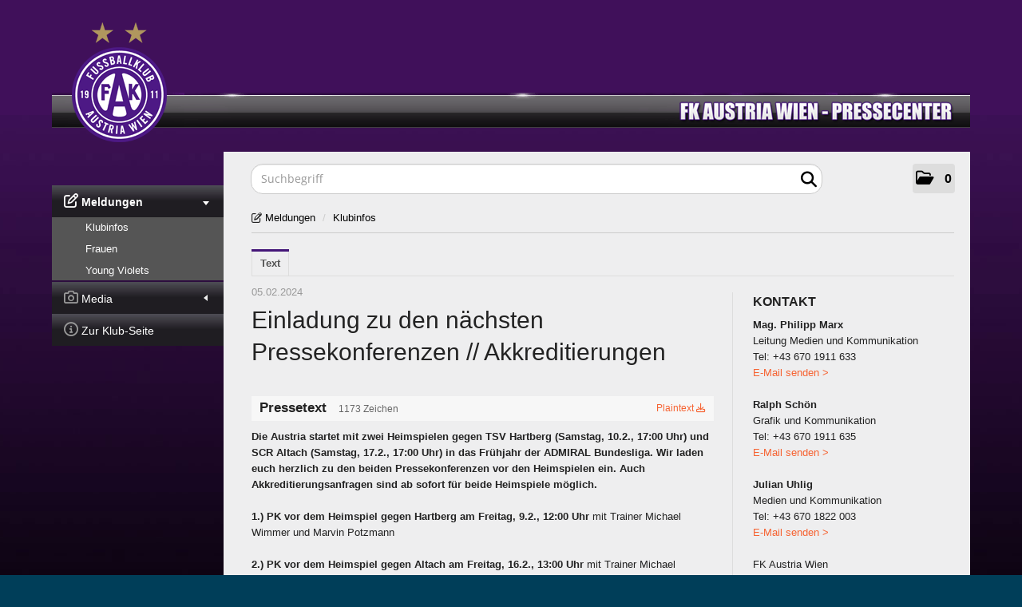

--- FILE ---
content_type: text/html; charset=utf-8
request_url: https://presse.fk-austria.at/News_Detail.aspx?id=194180&menueid=169&l=deutsch
body_size: 43231
content:

<!DOCTYPE html>
<html lang="de">
<!-- BEGIN HEAD -->
<head id="header1"><meta charset="utf-8" /><title>
	Einladung zu den nächsten Pressekonferenzen - FK Austria Wien
</title><meta content="width=device-width, initial-scale=1.0" name="viewport" /><meta id="metaDescription" name="description" content="Die Austria startet mit zwei Heimspielen gegen TSV Hartberg (Samstag, 10.2., 17:00 Uhr) und SCR Altach (Samstag, 17.2., 17:00 Uhr) in das Frühjahr der ADMIRAL Bundesliga. Wir laden euch herzlich..." /><meta content="FK Austria Wien Pressecenter" name="author" /><link id="canonicalLink" rel="canonical" href="https://presse.fk-austria.at/news-einladung-zu-den-naechsten-pressekonferenzen-akkreditierungen?id=194180&amp;menueid=169&amp;l=deutsch" /><meta name="robots" content="all" /><meta property="og:type" content="website" /><meta id="ogSitename" property="og:site_name" content="FK Austria Wien" /><meta id="ogTitle" property="og:title" content="Einladung zu den nächsten Pressekonferenzen - FK Austria Wien" /><meta id="ogURL" property="og:url" content="https://presse.fk-austria.at/news-einladung-zu-den-naechsten-pressekonferenzen-akkreditierungen?id=194180&amp;menueid=169&amp;l=deutsch" /><meta id="ogDescription" property="og:description" content="Die Austria startet mit zwei Heimspielen gegen TSV Hartberg (Samstag, 10.2., 17:00 Uhr) und SCR Altach (Samstag, 17.2., 17:00 Uhr) in das Frühjahr der ADMIRAL Bundesliga. Wir laden euch herzlich..." /><meta id="ogImage" property="og:image" content="https://presse.fk-austria.at/assets/img/logo_austriawien.png" /><meta id="ogImageWidth" property="og:image:width" content="600" /><meta name="twitter:card" content="summary_large_image" /><meta id="twitterSite" name="twitter:site" content="@" /><meta id="twitterCreator" name="twitter:creator" content="@" /><link href="assets/bootstrap/css/bootstrap.min.css" rel="stylesheet" /><link href="assets/bootstrap/css/bootstrap-responsive.min.css" rel="stylesheet" /><link href="assets/font-awesome/css/all.min.css" rel="stylesheet" /><link href="assets/css/style.css?v=16" rel="stylesheet" /><link href="assets/css/style_default.css?v=3" rel="stylesheet" /><link href="assets/css/style_responsive.css?v=1" rel="stylesheet" /><link href="assets/css/style_client.css?v=12" rel="stylesheet" /><link href="assets/fancybox/source/jquery.fancybox.css?v=2.1.7" rel="stylesheet" /><link href="assets/uniform-4.3/css/default.css" rel="stylesheet" /><link rel="icon" type="image/x-icon" href="assets/img/favicon.ico" /><link rel="apple-touch-icon" href="assets/img/apple-touch-icon.png" /><link rel="apple-touch-icon" sizes="72x72" href="assets/img/apple-touch-icon-72x72.png" /><link rel="apple-touch-icon" sizes="114x114" href="assets/img/apple-touch-icon-114x114.png" /><link rel="apple-touch-icon" sizes="144x144" href="assets/img/apple-touch-icon-144x144.png" /></head>
<!-- END HEAD -->
<!-- BEGIN BODY -->
<body id="htmlbody" class="fixed-top lang-deutsch">
    <form method="post" action="./News_Detail.aspx?id=194180&amp;menueid=169&amp;l=deutsch" id="mainform">
<div class="aspNetHidden">
<input type="hidden" name="__EVENTTARGET" id="__EVENTTARGET" value="" />
<input type="hidden" name="__EVENTARGUMENT" id="__EVENTARGUMENT" value="" />
<input type="hidden" name="__VIEWSTATE" id="__VIEWSTATE" value="I5iwRSESweQyaAV0omyp+V7PPEmRNLoP/oyRI4eMpRS78t+zV8hoZ9dzVePiIhXRtRshlMyfh/l+RPR35UjUEDzPabF48iUvzVwN6EhBYjm5Of/GikrcH9N4PT3nl8ZA6ljqQG2zD3XzY7AaqkeiX4Mmqvc72jXTDst0PHQUD9tLLKqbaKPEhBy/SUA/y4u26DPOU3zEz1CHLVA5eckRG93zIrjdGRKNzdfQLv/EYMufjcjDeS3P70aR/4SzSYPypyAq92ejIsaDReiEVOXrs+z+4jP4ejaToNRB9l+rHkCfJVd5N/eVAQqxfHcfzxb04jGvNSAjt7b6m233AgN2rYQKa3EzR/1FnSv7fqff934me5bZxFwYoUJNH0rnVJP4CwssoY5PX5EcqufgMX4wobdIWzsx2AtbBAVZvY1pijjtwK3Qstp/m0o4FdPrm62CfbPADgX3Slb3WLEz95pe//89SidxDCyWDMYaBnNYaZ+kQntfwqWmU6nZ9TqFGdz1cDlTqjkSCZF6ZgtH1M/b0O6QSAxdYCpv6h5A/qOVPYJY7GIBB/ZReOzm29EyHdl9lx6+pBmzgc1bueoD6waOF6yFe0vcsrYSnV3t2A5MEjNauDBRf1njPWe5o/tovPr7V+TTKUZu8GWIWrdA8v690WS/[base64]//2KYihHLKTzxHXj8FSrC8nqVDsyPtkr+Kp4Lz+qSjEXba0ZCp1whJTOhrFqPHYG3STLyZ0D90spTT80z+DPzIV/ayjQh0yli+PilkXpCJxakJdzSqe1R1/AVJ+ECBLa7+gFwvxVQLzUh2sg911Zy66N1WK7dLruqfPJQiti/JQpOFEWKxXpkdTlHcYDQ7E+Wh0yygwlonB5SdZ4zjZi0rBegjfdRrVv65TlMoICY6dNUv6e0+wj2N8joGxS20VtNHHOB+VDom6tDYHbqL1wUqqKFDGOE4ZVOtFuzXBJQB+juBsq1c3hh/XcKySoeo7gDQB9X2hJJzw4eUe5MnHT4mudNqvnvE8ukr2dQlfU0CtH/+e5VkqmKIUosxhmdJp79chVfeXcUjr/ivUABYCw0sZe2mmikF/W2ahVzTf2jXF7GSEqb4S61WCN2MPK8xYW155rV69Y7raZ3FCt/6GFXBmrUGSDI4ealqQcjcnJtBDpj0EJ+Kpric4H6n5u5D/74Y9Z7t1lPbkWmUZ+oGl1LILDkRcJA9iTUM7OYIpoX7uUgv3CmLn1SPqNR7mfdbRwlIssjoBfsHx77xWYAINBAmWezcgvOQM/3e9jF2vQDJWTos8ffhSoWS1l/k5wNbRhEVmp9lGxNlrel09h+DHZ7YpjWSL1ow6ZI4vev794HCjUyAyz/yLJ3qYoI+uwql9IlPccyuPcZZSbXA07PY8y1A8mE5oG+6ITKAomKMlzmdz3SiOCEiOxp6Ii7ZQTb8aMSWJDwwAy84fyK2ctbD6o8KvtCEic+ADNRFuCUyBL/JMaoM334F7CK3jPtt38xRUD3JJc0qWCDSTzGM0ekjXsvN/USpan+fZ0hLu8a5pHaNCgrEwW/5vaZOAqXYIN2/OZmiv4LhyeSytxC2kUbstmeeEDtQhikFXN9/J0XuJnWu/f6UWKGIgB1Z/YIYEX0nhJ1b1vOVkHwReZcovrW0ThbOhOvWw6f9o/fr8HJr+E/no7hXsyTZVcxb0Wyz/0j21Z2KlEtLXdjedsBW4VaFF2DK2KUrVIKbajB25k0b4ACmE7yS9PsQi6WeOnxKbYC1KCg0ysfjNzA5B/uD77d9ACsP76/dFOANzACrn4NgloLtqTH0pGEgKRK7OgAAijQob8vXBPUSzCeAMpz4p5Nb2hUiyT7tVOQYqtrA6tn3blogMvHzrhgEm4ELzvXqs0/QvXgkxaYrnvOvTDWoxyf5W/ZXw5wPD6DVIt4YJRKRr6rqY9dLlGnLpfVLsmvVoaKxPW5rEbA3GkTgkP2YFoNYzYNsYBP+nHUrq8sNv/0shLMrbAQdWFOcVM7BeLlIqmisaeUhpuVoytmww5dU2GdIwhZHiBFYUw7gG7aA6wp+xyxoAHXYVEnuREV3TrDds8UNIit9izdOD4pr+y4+JFlaVqwiXDhZlXMPhHR1KGGKmmwDYpD1StivNZTb4ImVKqqOhcVGP8NlFngPAfJX5j01Tktt5NL7iIq/aPkgZGwDKUdvogYw4U/[base64]/[base64]/9zYBymAK5llwo1tfeLCSUR1n481TQEWvcmYe2spJCA6Sf1rxNplxEpmksnDRxhXcs8NLu/iiExkz/FzF+j79yiKbyUT8me4OE4Gdhjl9wYwCAVqNq3NbuFqk+kUMMtIB4WCMnUpZA52OaT/Gau5exIlr3WckmxcKFQ1IHhOURCKhpjOP9Qww/mKst30l/7M/BCk0Ca008FCnGpl4WiWyg2g9w3LQa5wMDeNymyKiyjp1lEEwuXY4Zkd911u40cLpJjmDVeM+elSnf9fWLtMIwiNAb6minrlQicpnsN1WvAoMQ4U6ZAjvHhfTBC1Us0qBdmgG1IpW20AmMA/4D2LrP5+/[base64]/vHOdUKHfy8+gWlip0t3x9UXK3ulmhuDL186hZoc1SSWtYeyOyBH2GZBd1KDAmdhiVImfgZB+kYInavYWTDh1LhgUgUbEPe/RJEsA7dQThv533pHPnEJ4XyxYFkpl96SuIX3izByjrIAYNsYAv06r2iAeQIYx0Bw/BEQAcoLwdWef1VDzN5Tgu34uS/QTQcNCydjQUXHc8E1B2dw13q4XIC9hKsVdeoG7R3U3ZlHCJTe9YMKbmKprffuIB09aLKH+bx3H6XaceVXzTBA9Qwx3k/CWSERAEa02t+X6reqeauPjaNwvxGnyvqhcHxNqQyHpNVolakk2nlcUzLC7d6XuGUei6NHQoVoXOCopdStpMOSLPSe4D6i42bjGkgej0WezFSMzS4bicl80fgB/aYuW6jPnZsgBITujadX+0MHFJB3KOcRrtrPaE+9XW+04MWPc1fSbhr8b65rr/ywSvWJ/fXtr7h72mUWJ/p+LUYxVoP6m1/TElbtiY+bYROrXoe4R7iewBgTvoS9d3hn3tk/TfvOu5qE4YDhEqTc1GAuFThFJH1KRz/JWRJCjeopkqXVPYXfS+uPDyKSoNTmIaPMHYJDcWYTGMeGQDrrJpRN9d2iegSUWcnUNZgeoU33s6qkCZZOyKlbr8KXni/uOWv9IHmzjjq8vH3zz6+wnJcEawGMF+mW4+PuWevY8dv7Z4slF9uKaW4JUpbJC3qQ0MwEVnF3902yPKh7hUrVg4mnE54WY97xJpoLSm+sUcTil3wxFw5lFmA7jlb+C2xpQh1sjmI8pTo8wraCtwkqZUcvAyb/FQu/NYOW4gSHR+z+GO02xxbycHMu0j/6jhldJL7bvXEUnsD3I4bQoPZMAiY/JJE7wfF84UV8kAEYstECbojamM6gL7o4WZzLwCzawrTo1VeXVyEn/[base64]/q8178Iwru2L7KryZjc3LDhGX/NQPEdLzKHuz4kHvH+VPEvKNdaAkY2zVGFPYJVZiFG4YQ+/n4NCcTX/gwyGKAUz3BLmqBI5J10Awfw5jXP/uf1HTSjIuHXRzcQOEIdT+a1MC3B6a/BxteiMcBibTRJJMctzZKOI9eMz22eqGkyLGh45oJZJGZHvi/[base64]/vIssz6gdQnP24EM7ywXtkGpfs8gzQEBE3teuyVAyp8MqYaQxrTsPDIqKxWT0Am5qScWE+BG54tsqjgFGYcxr1V+eVjbLouS3BT0ryCOj+O09siOPXWbu0BC0iSv/9E0HMkEtrr/VChmTc+ysCoJl05SqybYwofrXDSSJrUm/QO+OR0Uw5BtySWSu9F3231hGq7vM8cG7tOe6imoNiAOqd2p7oO+vCi2bAXlyij1hgolJXFS+Z+MJZp/nMA5l9FjohqCnZLhGS3B4brbjclUcCikebg0/l71fv4642vo3htVnR7plzOG9V654p5Kd40HyFUIAHtXUO2yb+L6v3HnnUaE4oKfLq4+kqasXkr0PbkdgZ2PRKIk4gglnwuVprWqJ3hoKK60C7liGp2EtYdyJOeNxoJVhY6UD+cNGmLz3SoXm5tZESjHgnkg6ZM38K2e+zQMkUD1JovDCfCAyoPj60U4ScRMcEWPT0/a1QeZn3AEwOgqB4fChqtFLmXA+1f60AsJ56x5EXHbxmft235Fc0JB4fmpcuP54D0mDyLOrX1GXV89Rv0UMrpPuKzv4cOhoToPnDNVUwcWbYKrBKEjPue2iq4Gm0pxhlMvpV+4Rqvx4Sl0FO4hfMP26Agc/[base64]/PabZEjU+qcNRsQvbuQvVx/jFZyNe9lCI4IEn2nx65EKbSk2utsQEnkE8QmU75+Q2iSVZB+TtSGmy6AXsrOr/nXVYbAdq+sFXJXyWiWk/88bM/McZ65Vfurk+i0LBx2D8wydVGU4AcQw/u384GJ0M8lenq6mIezjfG47FOVRMqZh6szjDZKg2uJmZfbkoxAMfiPBX2c4DXrjiYc1XqqPvLnivL3ynWsdasip9r8kPT0pZ8IiC8uJ++pZiQ//iMNR4VEY0Uu06yNZjY7huZijdS1t7PWM6pF5+kwykn+GeEJtZsKvR3FT63qKQzFjH0JLjk6fCO0txdbKz4wDw8d/KJgpRVUoCVAc5wFAkimKnoiU+v7CLRQj6Pym16ClldVgb4diwvATbq/ztJnTBKppKbAcb5BPGC6gQg4uapNkZYleg/ZrtYTSQCS4rto9yMM/[base64]/lXS0YJKhkAygDnlJ5UmLRr/199OyRqT9B0BPKLFvaedO5t7P58gGf7ifmbR4WinNU+qgy45kofhuVECgEYxqlqBiqHUb5z0xIEa3gIeonRW8U1fjbNswIjTiljVw/fUDyGLkJsCT5euDwtfT0ZnBNzha6rluIYBa4ptvHhe113RTOw3k77mN0XoK/YNdbkoX90WsIc36wbCJWp+7Ngd9rj0lclnPy1QugSYSCzZm4YlBQT73NKo/XTPw/pfGvHh38w2zO8m8gTDMdL341B06XnIEmAq5dgYlMoHBlBILcR9KrPHKAaLhhNZWd9Q4SXvZY1DjaIiUBJCiSk6QwhvgZbUDDWD7GPbBoKNQxwJocKbhcf+aexYLFOrOz/ynM7DHK5d8Mgr1Hvsq2zzH8w1d4SR74nVF/l1AvLse5YE5+grsnNKnrBsXBVNPXZAPAwAnEow7KK+7HXQUpNijCW/NXi/Hl9wDq6vWXQam7s6doDHCwxNFZKFH6SlUjhHT3k3AjQza9uiWawNqpBaGsaWpYfeGl4VZbPylkOLbq4+lcMPJfMgWMb0G0/lc2/9PUgxlAdU6jiZaYt3zl1vGjj+xnwCH7+E1RqeuOcnccFrlot6vQs9fB5JSfc6rs0pFtY82DCe1uZ2WrE0FBLJAYOTON/X2w3tifuFa8Q8l10EpMPqP54nGBJEVIBGjvBZ9dUBQIAnNYsnPcwYjliq4xr5ueZ4mQC7PS5a4SdGlNArKDMEaY8qGOpgbbw/POen46e6tB4np/p8oCuIr71K9rcpMsPiGheoksrwG9tk3ac+EF05qUV1t+a49dgYz5WxwfGh1rCY/oNPyt8T1Euv5QvJaTCmnz2HOsuiU9upQEOikPvbSWgEymdIob6kIOLG79kXqMV4GQ9U7S9DkGTi9MIObzK3SOQ2cymfD7h407Jx+Jivkm1iOiXT5hD2dyAeMyJLoqJtCnoW2bxwRkQhfcIP1n+bmqsvfc3++dFFhkuDFN2eBK/dYL/BsDNYK40I1Dan5oXWMlMRx6+ZYMuoltZfm+XlRb6jiSMVJ0hv+xV7NIpVkjz7r6bRUQOH+48Pd7QgETAxzwuzVBje0iJoDN/[base64]/oXEp9w/[base64]/Xby2kRU/ZQHor+L5uF2XDYULWWBn5lYro1IJN5R/sJ2kwfo1GvoLPWfTemR4i9MGFqkJYERDL1Az9ortpPe6kGrW6XmkiVHLLfLUNdoivIqPO+MMVYgkZzT9+qKj1UbSEbLvKpuyyEAqq7qAZ3lhr6DJE3U0rF+vl3aVaLTXam6AD40qvqikKOvLF2M1nPw4UdgfxxZzkPxae7m/bdxE5A2GUdowF/Lk26cR+JE55wo2THDJoPre9EOFFDQlvreKTVhaH4RGs0kqM1nFsYX25CqoyGrhN2UNb6xV18XjNkEmEcRwO4aQH9/uFNw0JwQ9qwv7uZJ1T8bAJPXJFxdCgviVX9SaXKk0vdkQsbyjCGl6YI3KnA4FXWrpGPsdOtSliuj9Sw8aoBPtcWHIX3PwEEeQIufEonvoXIRkui3I5XOnadqOY3gBHHWm2SXiXxCGCog4CT/UWZF1doBN4ZTQ+Qn+wHOwOkPAHWg6MOQlI0sFY7SfNWYJD8/rum2nYpNQhWPJLBji3wUY0ZfEMgmyA3Q4BXTRRI6+Tsy8ynVDYQ33NuNN0XKsmosrSb/q64O8XGw9aE1goY8Oqpy2/[base64]/RQSoYVnyIM822t9DeZGJLSeLetQp16NJBWaKgWJW0vfVl96BVeFi/910cLHxUo4BfGW5PFp/iyCqgd+bOUk+vI1cdhtGXPnRhnScupa08hYuTL39uduKaK2wpl4Iw9HC5h0/V/eAk16b7cW0Zzy6kafmuXnvrcfeMZNxHdTTZJnHsVoxKQlZaW5Bh9KdSHRp3GVN2VXtSNsR97Skw8RSYLop9/GlOLo9o44MkYzCZpGR6Zya52+cpBWnH9ncdakalkrWEC6a1WNDGbpgMtm1gldlWiKkg30mbPWpFdbaKXejlveHERv5YNrfXcpSOxz9zVgbdz95QCi4KccwTETVw3f6WccBjtmpokYTxsGv7suiLaYZpDbYAp2LHZK1aJdeq2EOTNXrY+dJQSibJu4QRna3/xyEtqwLtMDzIjuaKsQjL18SqitoWBN7qbZxuhzehngiAwqmOe5ZIrRcQYVKYATmmouo0xQzSshN+D6MEA/oFFS9XWPfn3ok7fe3RieKBOvdGrb9va8YLkaUdTTzUBpLVzf7Fsp8YE7oj2Ptz7TuFYfAkKC3BbkzOqHtTTBno6NGkekSOyI+D+JLukzbD/bRBUhX+UBVpQdiiylAksD59fffQC7NqXnZ3eS8nLRp1Nq6YcePmakT3EkWOBCebLpArW4E6K6AaewqJSIoNeh0xc3fvG+Xu1fJqXadpJZox401d5Me4pRVn+SpDfKBmT/EvUaXhLBWv/IjJlIeqLrnMlY/+46Xr53//rCxeNBpJNdpE20ENaOsPg6xyuo2DuznmMsxjluzgO3bfvTZTGZ3/zdoJM1UDm+imO98VXJSOJfBgpkdsbw+OMSKw0RnvGBFHgOBi1uG58I2teTVdybcfqr3gY7pPO5f8RI/EL+r53qqu+4GtyYUfJYW/HQEQEe3VqxfG2b70uUJjVib9E2V0twTPJm06GEK4qntLMBfeNkWyiNQFIUO98R00o3aLeBDH2NxStfheb5iMqEqoJNB1hY0VqYPg3cEDHXNb9Y+W4tKhT6SXQdDQJ6oTzcqsemlc+DmJ5hyynI2gr3oLjpw2mHAZ1RmMk/2FepKwWah4tN/sAaNwHeE09Vo9jjB2hlzNhEylfXU7j7S81DAOYxSIQXKVQgFSUVCjeweQ7tX1PRNzZWm+KcnNB35vA2iTH8bTOW/jDs1FDtpuQEqQH82VO+ajhPvwSHp+lBXt0r1RGtatg61jHsOtkitp8RWFDXt+NH4wxQoLXwwe7/ltQyaa0qPxupq8iEoowOTiw8mB6eJczJoA3x5oTB7IxwaDaWbT61SInJvPYnOLaenwXu5S11F57JHiFmPH7w0+NiCrDp1VflsG1zx8ZdqnTs/8Ry/AEWtW4YmG5FXASpTvX2f81sa0nUnWq6PWcnwb8TJvCRveIkVS2ToCKQC+3p33nYy9JI2grswFZzEvXXTb3H4Qvp/PBAW3HQq8GInTkwSLtZXNLh1A40wcMxHsFHsx2zObIoXWDnJRoEoUQ9H0LecqyLLs02iey1Gu50xiuDYaZh+oajqLX059hnXqAA7HfjiZMkjXEj0RljM/[base64]/1Ax4PQ3/vTDWe0ejcIf0i7ZnHP7lx4gxade+wUfRJEWtLbLyAr5V1vp+zUj+ya0Vo7/CDKvY3acOCKU7ZITWqQ6fOwY5sWHE2orRhdSpxikUjKTJVwKzcNtg+b+CjkOVgCr9ulW7lMOYUUSKzMfm/JwuNGHrIbB0/SjEEdxRhxxxzMmXiqTBFnmSHN+p5uOy7TBDxwoisA3R6AlI7i50wVFz1VNvuVCrUC12vWkjuAhRXqQcVDfV3uW4326Df/8unC76PnMilLArIGFQpQvpkPtLdtTVVGXdASK/zk9crFdJ4JgQbrlM3piprWn2Nly93JrcpNZtlfXhT9jcoZWdgxlB1wMuWf24Y6A/B+YZqARjxhYsylS+GMhbV79sv9v9pGQ9++MYYEXNkOYibVmF81v+6QofKWWoD/hhdwQSzDTPxiECASZjuvjrK4T9BFKsC5pS/3vYT2It/BwoHlMFCrmcv8oYAL6eQ3FygxVC2OB+chTbWQ7QIpF4nNQPGN4Ku4xKBatugkFyfmMsfUGnjuxk6pTaOl2UftqJMXp9tOy54wmvoRgBPJ1Gzvk9UJtRA8QyRqld9xgS3RtnVaEmzc5IvqYgKft7jwt0QN7kmlPxLInhXqrTY1rzZidOZhdiPTipYoFc9RwlaWV7bJ43/MMn3rYm1cZNJH9jMxMjlExRJZtcciehuQ38/sf1bdw4KTM/y0PPdaydMsa8zI6Br6U8CvCXciOmXcVl9e3jHSxkJdBZq8H4UNAUuMW9312BOvRMxT/WdHGKfWSPRjh/aQj9Pq8dWYgXp/GhfCgGIpLujoctELa7YNfzeLfDmV06YH+Ln2kDobCXU6AMHhpLMr19DMzvS2muxJ4p0VjJsZoh8mfDqmwR25+BR219po2XUa2V6q3XttTeDfchbV7xm2u19AHK0wnGz5L6cBXDj/8zFuCjXizyBjRPSpfTXPTv4XPfYtpwPviS1xZbrufOqE5w8G6w4dJmdWLEL/ouvcuX2+7ORfUAgF9luAmKiuFi/RlSFvKpzijfpaLZNjWgupfIcglGwFYlA+MR2fo59rxLXkDDqBONNTsrvU76RPobM3GQhdRrlXgmsJfpaFYlwMFZGnxS7as1AMM40EW5aSLiMRR0ahI6+m5yS0Rsx1ti5LeJnzNNwGraS2704lEIn1fiPFTNgJRd1NRRf5CfFP510/PtZb9e4yDSxAWwHMSF/Tcgt1cyKpKczKaO7F3hTDUuKBfFucsCeppcblRfnOcy44qjqTkdpvh2TNl7lxaCqul6SoZqyDqYenYlqy2oKgoy6XPvdzinwUk1UvCYSH9tHa1JUF+WQZkxR17aYl0v8IfRocJEXwArG/vddtlFJcH1mk16zkJEMwlF0+Qc2NqvCiCo+lRJFm58EjjvWK5uxRK1hbyaBx3GczKSBRlz+K8xn9YiBD7o/aXVZXeR+s1tx4ebR0tjiZ9nld0L5qfFDLT6BXoImRczSZ6uwvW8a3cjONhw/gCWxEMwkez6QdtC9rFjoUSIQ0YfnCiTmTJ/sULfmT8l1lUBhmoO/iSGmwaJ8rkVqLRgOyMCo66U41HU2SkunAV3/cV77pFQJeU7ibz81HR2TBau5MbVs2nKJS1vu6M3MbjpkPOBgjettF1lhUhwSWBaw54heGdQvpiwTVYca9GrOSzZqPWWYMDFBt2zhCn2SH7swOEVJuWsnRRG2j68UeuT3o2XIov/6t2w2bdGnLKWY6Y+w3NCkQG6h7I2GZqyIqBbyvD8juMhr0ZIvrFqG/V9rMe7tjtrCjLFYXyre0zoarJI7dtQOokEAqE4dZwVl+YnT9B/2eZgNt9Y7ZYoREmS2O+SLWv6tPQqsdYqj6o2os613SSQgWntaWaIOQHNQB8TnK3reP92pfYiuMnI7NLJzz2oQx/NJJGUsFmigcmzpQb5nsAbCaozTaqgo4DQuZ+I+IG/1vTZu6AA4FsFFtF7zDeGBITYqCyl6UEW0H8tnAZj6dYy/[base64]/FjjYHa0d5lKkhFuf7mXk4dzqp82brAGU3Mh/AJgPoWV/vdKRXIJQ0fLE+xc430TrFUs0jJmkC077LMVXKpuM51xUnwp+g4V8Qm4m0NUuApjCcDupFzRrC4Yb+NBOKJIFL8578DIkq/1vhRrs9dU6TG+Ub9XqkmbZyOmuDb3jHYfGo0/dsOn6XO+st/oTe1cwUsfVD8UU61EDMKZwuC9VJdw8i7pdgpldUzypUEN+Tz/L6KE6eRupgdiBW8IrySUyJ5hEwbyjhO3iBqOlIcpv8rjqi+bqtzFVNzSmMgUCYn+7nO5zs/q/GqJ/YuueRF+0VASgowgMcH0QIPbywVufSGcE6f7F1WnjQakzgNovO9LMVSF5Oc+K3A+lGhsh7AOMLLusCM93UgSJinz/u2FiaTynz+lFhiVG+Rklh4n32MQKmJdQRbEeSooBtlgI92T8gR27XVg67EhH6BMAaadIO55uLpfq9mai6XzKmcdERCQWuBrMJgQb70EGHMn2dcxvoVg5leMvNwMCQY8E0W/eHRMSDKz8XNRZ6tPrpYJVuQq8E9Q/68ZduNqL2LK/Idg6/D/KgLzVMMDL+6ToSZkn41yvugRtIJQiPpf6OiSKuZ181QXOogsFxu0HvLhi7V0nB6+9/Esage48G/dN4NV3SlxUDDlQpDZbDHsTUPkhHNQ4Wbq+sV7jHfSPZ/5leTtWwS6wCniHu4exFcMPYsZMNm8JHnpCLa/CJ3ekCwQH7da0VWc1tlPfHq4ZIlv3iJYK6Mcmew2jrXilcVZsk/hEvKzCtreoGAuyzq5P/2yb1b7u9i8VOqwC6oAZ58jxbpJEpZKCxBhh0HI6lhAagmKv/[base64]/[base64]/QH4fW0rouBHLqe4bF7n0P5xhnSWbmAdAdzI0CPr87hwaJx56b6EqBKbbLN2gM4P75B8EksEkA66BwE6SWsyxFIT3qRpC4pBiuXND+gkCehLY7nBOkMpbA0FG7dKqH8qFHeW/1k9PpxbCYa9J/[base64]/2Q8y2N7acG0vmEZK2ItrX2mfG6nfBAd6MvA5TgAwknDq84VDutZpHefP2E/Zt4GPLbfpfkBg0bcq/ZNRW/vwiaj8hha66Go+Ma5TK/YMql1BwxrD8j4FV60iKfEzcu+Yv8LFHhkqn10JJwwDkYwrwCzHQo/3c5XdZMomnDrRx8PC/Yw8p1f4pm3rRJm2GM/HjCt8QWtvUUXnZT2Ys9NbjYwtZ3eGeJbFs+Aax3ndrL20q9k+QXOuC6u0dtcYyzh+PYilMwHzsEmbr0QoMRC9DxjcQbrXZKyrw2AXmsNKXYetgdrX6wQlEP71T9Y1egU49ivsXkB2lfVi+fpy0RTt9/q3j4pqSvLI98MkyZ78ZNaGjUbafHIJSXPVJHPQu4ZA0i7Cq+LHOvhAfdFgfu4dCGFOIrQu0evw/ZDGdH86jpvgxpbHoam8pximxkW+uMMlqxhrSgf7kEI8we2ZAH4rsGujo1NqhpLjIFt2MJzIKuyrWQE+0aRo+VPSRV6U055VTHAqPD0rixxmBXmWwTW8s7diYsgaxdAOnu445xoQMGz9f8p9sMCb/9cQW4sC3qG/qSBE9bSRZRyTB5tAz7qGI2G26MlTaXx1OfNShgob82bE3/KZePuIaac3jfimWJMVgUmX77pps6GdwNfu0N4nOOVd6fxJi91D3+tmysw1lkDQ4+77zdfZzNQ4OTo/k3SKnGRgZH90k4Dsd4T1RYXSDJNwXfmDbncMWLOuwxbFWjhuQs/nBo+Susu/atmjrc+iWv2Z8OvIv56Ins8RZMqCdqYLMYI0U+SObexckD3tUUlrebQfdq6rc36OlzJMx8bcouhWBjr/[base64]/TR5rHX3auDJXp2yffY0Ss3Uc3YUyUR2Kyt6UZ6avcmvsLGlfLQanfD5bjudY8rX54tgZlpj2H5ePqAY7eCnbqfvUZimNPl5aE3ET2UfrhHhjwPd9GnMEXKnza8fkNVNocP21LiLugE8F8BAUFzTW/XP3dHKflJwrUjzTcF2WNltAw5EP9r/VEuj8SmGqEl/XOJyVDuQI/nWVQru5MGHC3ZPURmDhZFAYgArWk6sRd0S8GCIih8+QutLDAwkOFmjSWYdZIh5M/poDbuHtPb1pTDN65ja3EWjEyzT+q+lyWBwn6PW6Eq3SKMn4vxwqq2oaRzJ1mUx3FSPfTaJxR5F8CWiMr0xF8so8NZpr3FfO5sEtw5LZ88ycQyz+W5n2yO8aiKAMjPh0yk2qX8to2yLpIXVs9hSDFizxXrDlbf6mI/7YJPj5/ByJtllJ1zOmFrB/[base64]/B2nCTTZ1l7PR/6ROEyNCbbXScrxPOwd6hIMsL0RtfxJV4X0eg5KdTmqx49/[base64]/Vq6i5l/tLYTFrTlZxcy0kRlStjqCqNBFCHgoM8qJUqz+BNA6VhJv8I16NDisiV9Lc20pNBsaAtcTGzT7u9q4rVlav5R8N3KI/tPLlorCnVJRV5IB3whAdY8lKEOGWMgFc0TesxiyowSX1zRXqS1/4qjjtILLqXBpvsP5rSpYSY6hY1lS+AIlygQsf49ouz0t+7T2tRC4bT/q7NXheFgTLMi4kKP5G+2n/NxJqzDN9dsMglOr5TnhN+mVBLaoM5VclKrQLrexEmnNTStGmi5HlmNcqX4eNwAMl4S2Py3ns13SE3dteAj1zKXGHWDemCA8yyc8kO2Re4FZbHQ/XkRD3qNA4FuS3cSF8yNGuXhl0c5VqzVL8EWa2xq0d51u7QyeT10nWWam7JWWxY9BN5cLj3n0zw8eNxIylCQt9ECEEX7jK/MyS9Rmcm6+9tNDLkWVGz0ChaVQHVGGy1/lMQy5GyYRLGSpZIDkEH0s6SpghJL7vbxo03kp3xP32WecxUbLaXiWs5Aod79cJD6lNICYSijy3x11h9cZ08csTiZUqyTLoaVUafR8ON7PR37YYbRiJieLoN4+n0MrI6WWG3fFmKgH+x4eShXtCEZFAGa6o4GO0OhkY/SGp8eP9b2xlk5io5YvXoKcVHG1P+9wxliEcu0FFrIQe5CBO3E8IxEi7eP+sKnRUUUIGb5lYWfb2KiCcNrE5j1XXDdDvnkFHfTQVbPKCBWBy91qeIwYc6cLIP08arQo2q5QaSs65QfcP7PNNg6eYXmrTzrE4iAADKJKqdspkI/oBGQPvEUx5m+/dsDfYDLspThdRw+guydp7wsz7fUN/AnNBWSF7Ua4drQM6dSbJ44wDq3ea571Gej7ZtWwXorDWXKg4zaFbKH7mQz9ykpIto35BNsUvowmjGm4ZOgoPCqNwIUQ/[base64]/seORo3b4d9POfdMHWk30mu6q5awdBcZVzwcOuh5kxBv1jW0q6TlAKFlMJ46ecL6LCdkGBn6DRYRV5w/qZX9o3CIMxtm1aRoeVLzCXOPepZ5VMEsyno02s7nCdC2rfBMRmp9TPnQ+nnR8IyUX7tG/k5EYwrpDrOsUWWo+Bak5CaHc9MdK+Z5LoFEtSLFdnzpD0By352iot9Y8j+tqsJO8p5rjJb61i4wwnG8U22MzovqrGEPUFTciP3hu4RyLrDSazCACM7rMJQGG6xYP9oGPEtMoP3cOldTuZcSb7hRN373nZus/DsIOxWA0K+WQp3k8zk4bPbirH89duKKs4A4fcKpHplkYnIRLZnHINTtm0ztpyuabWc8CNa8hXA7w9vbUuF//EzOGEsp1XefBF563bZenc1Pu5yyp04kckErXfyHBbjnS4h+aIKNx3qdIV8cM2ECcpMokY+v5VWPF3JZSl3E0WnHOrKzvN2wVYuw3IbI+6byO8i4i4iqFPBhJmE/SjP7QmiKbCXq0GKSXxOPH0J7iUcR8yxPdjY3hMVbBGIas1TkdqWmzsTHtykOExGk7z13XXtiSr5bKbYtrUylPvZwaLHpOrDiXxnVJlhQzeYGcM1wmq+XPNZhdXtorf4sWPJ/LCV3G8IjtaNihoW1MGeeQLL7c+3XUXujeZvvWEkRUnCBWPiwb1uYhQniho6XI4USJnmlaz2kcR+7IyfwYuOruyBjb5SyNZ+boz8/+u8KupZXO7PtqzQjy3hZPM1kJTjJuEPiYtQGjDcExQAu8mTXNhNifxA18WOPYY/AKYIVTaGtySH3JXlSDqzO5XHAIza6zUmHT1QWyFNUli32n1j9ExIiuU4kbEQBjYsdhNjFsiVqXtSkoapuOe1VFm64X6LM9Mk/w8+WmbtRUQCAFj2dOj+l8a9ZqT7m1cpGUjIjb6g8C7iB+9gl5ZbRwnP2o2CciH7+XPdP9JN4eWJJJ5BVjkF271ufVzfWmefjWUf4lkS6+F6n+B6s5XN0S3gLOyc/jh1Me6mZ9Cu71BVkLW+CxQ5FuF9MqK9pBzcyYIfpzEtI9+pQa1TgP5F48RxvZVAkH1BB9L4DoA9E6fVzJjZeIIcr7FolHR0bZvg7wLMD4Cu130vGzkbT77CcA1idQthDr62kusTfjCvE16JN1oK4xM6AfiRqWY0irlhUgL2L0z7rodydvkK9jx6aU/kVCg6E6Pa9cGATEqQgZXj6Gk5oiFQ7+1D32Xao6NrB6hd3Ez4ym7NY7yAzktN1tkxKnOaEeBW9ytoc+X74Mo6UUay1huYYAjhV5lCDrN6yx9tBEKqVjpi9/[base64]/6s1Y8XWiTqjb/ZBoBa9abzCeGFBS5HTxguKrUUniW7BRZWt/WL6aV6nztZjRJ9qSdQSQutSuqxCngm4IS90Or3NPHE8MfYgIg+0IDsnTcpMzSnB1q8I+IpwwttczJcNyfM8knPuTJfMPMmpRqbQW4Q893JEcyJV67I106/oiBACmYrVmQtVg5OZoJS7Z1z7v/6NEUg7Agh+Iq8O/2i1qxnKYYCCTd4PUTlI9Hm4sLH5aMsXd7baRn4B+htwgGxrYqvHlCasUnDWKSzxQ7nDZ7gyjnNa6HCn9WM8F9MoKBVg1Y8ptoUyrFQIcLPM3pB7SrbAuOv/lNdcXtaRap9X+p1W0lWwcEycWLiPg+jCHNP4Hc1/upadzw1YwzVIcFWM6kZ8x8Z+eLgKPCTA/13bAR/Fd7uOgbaQ8Rausrquzg0IJpKDHaAyjlltFwmthpMNkyVE7pOBeZ+G7Vi9xEAEgDrKdQemkZQhnGoAXZN0+JG1Vvs4A4hgE36fa2Zb/juYdP1qm/E6dr/FteCU+KRJHz27ASDl3Jd/UasSS/p9ghKsHBGq+deAhQpdlFfqPRnvCvREe4Yse0fOsL3xfA9IG/MzylT6yYGzTRgdkuuQ7szMUEOjpoN4cAhnW/RLhzQz2ejr8tvrchKx/ZAVNnBHqZumXRu5F227VDE8pZ3HpKvXERpajQq54aT0cbAgnCsp553MDQ8jBTY//ljlsN0fdv9Dhg9xQyOv0MK1Dn+htVL6h7E1xjOV4074py+2RNwaQBYBz6SlX+3wFaBekViOj4ENHeaJr2w9H3cXrWVZRda2RnqfGF5o3UvKafC8TpJZ4Pfla4s6R3abf4O8HWZjp7HsslhVWGB7IiiRwUZtBRkMU5/k7NXNCU0MI2q8pnmlCULeyo/c1H5Hdj5daO4CLlz6jGxkWm2pbsP4IIaLRX40ienNm5plElYHdMX3dBxKqXIdTWViuVvvxf4Vf7l22OVuFOSTmt0dXTEXLnTkeTs1ObFspxQBysr7k7X3KxdzCOUv0G26+EulUVGEJ3ajPLz8q9m6bXDWoj2d/ZJWZcgk4voOeU8VRAwg9NW7DVLbVbCTPkDxd/HrVjKI+GfE3UapiXcuDTB1oGxjDFc2gOSyK0VSWFXoy8PkCBsva/iFm8vcC+Ay5sazD5lw6BDuAj8Odq5jP32dbnx29F+VZw3k2M0hpzU8aK0MGcyMEBomcO3Sjpth18o1ICT0wpy39kBCsznrNracJ511+ckycmNZ2yujlqpmuYaH3aA5MVjtguP3+3BrJnDBkYiYLcbsg3/5X37hi4qdORfTqU2VBa8HmZGAqxIfQVLU/wtkx4oygR5WSr956nRigqEzbuoqZYytuBITx0vekDAqrIcwPYm9slJgnbYmFeAqj8XZuwMWqaMWgQcnblZGECmykQmClzvF3WXtN4/npOJKD2t6n0Y3q/lzDdk7butvK5XekKarQyi68TE+q+9s/MqO8hgCJa+dspaoIEPrIy0tCE7D75UXEYhTmza/lfY4/lBYuifdtE4WU1E1AkHWZw5HlEiyFnm5vNqOpiluY25ti8br5CTuJH6685Niw/3WibMnqBeX7yIV8/n1aYH52z31iYyMc00mw3wVZ7LA4GsVEeFlJbOvcr0UiEzbFrkA5lW6HwnrRdhHw1Wg25wCr3uGo7P2GlnfJkPUipo9HkD1mbCLuDDefmFUyOA1FO9bMWf3tZKzVv26UEuBBh/h6nzkBCqOFcg+O6tXKQci2HQF38qAqNcsPmBDLbRSOq6sQgMfhc6ZX7dBkE0d0AuKvFo+yuM3/hNtCoeYC1ZnWLYiH+tDi+DGSCHFMTIF0vkxshxYhwIW//6050+r8uxME2YnrKkUmrEeVF355vgVBcboxJUKgOatR+4RTkoLdi1sxWg9vryRzuKlBF8mCLWmXdPFc2s1UiLPggV3lAoUvkW6zfYbM2YRQwLEH90jfyZmUlXWTuAxWQih9AMK/aPLP4/TTwSRaYof7Bk+2qLg35+Yg+clLbtWB0TScN1amDoggbZiEDEu+CzJVddDSYbIacKKIsFc7OI68MLRcU55OOVqNJlRKlOmYmd8/21WPoM4qANRC9FjMRx4G0MMfk0uumBo7luZPdvOWKVo09WSj73p6HLYuxHPj4UUS5T9MpRoxZCk5EcSDG/p9X9D/0482sVLyuwtotxtlyPoaiqwUXpzTyKXEEUzQldgKC1QA+YLpM6Onz8Qhh3PAdq0C1OluCEd5G+S/tWd3VBSce2VTECKAm+ldRNNFUEEzHFXy/3dX+UBPWdE1wlMd+o+M2U2aymPfTVLKK1S74BRR4bm8KAL9Jn6oUzsqP8+DdWmelU8INF6ZDCVBbvA0Li9R/FpYH1zmlqR0tyE0XhZeQWcttTPpY9rVIAyPwFVHdcPX/hdkW56yVoDB1PXds8UvZYfB9lrDboG6+dJ3x5rZBe//xSr" />
</div>

<script type="text/javascript">
//<![CDATA[
var theForm = document.forms['mainform'];
if (!theForm) {
    theForm = document.mainform;
}
function __doPostBack(eventTarget, eventArgument) {
    if (!theForm.onsubmit || (theForm.onsubmit() != false)) {
        theForm.__EVENTTARGET.value = eventTarget;
        theForm.__EVENTARGUMENT.value = eventArgument;
        theForm.submit();
    }
}
//]]>
</script>


<div class="aspNetHidden">

	<input type="hidden" name="__VIEWSTATEGENERATOR" id="__VIEWSTATEGENERATOR" value="4BEA8B27" />
	<input type="hidden" name="__EVENTVALIDATION" id="__EVENTVALIDATION" value="RQk+Cx3azxLCw+6v3U9I4cNzzanqwM4pn6UeUjR/FMWNgnKhIyHHdyCiI6NmOzxLiQjgj1NsChkGGdyoK7u409G5u/MJ/oRO+JECqa0Z6AXQSMR5x08h2ugimam+13Ikwj9oJfmGljDOW8NAJsBsYY52qkNEtDSSH4EeXfqoLzIbHWJ7tZORXeRyTpA/7e+3pWURr1aCrjcA0nVtZn52/H0lM/Oj+CwVBGyHHxrcEdsQI7+/hc1NeQkNW+FRebKDK+RX4Zv4PVotOHsgs4bUE8QvRo5xMap/m82MKqvrXsjOoiUR1bfQkpj3/zyB8m76nZxcvNVQk/MnV+7Bf/L8uLfjm7EmnLmemc5UplI06waUbO7uWRcERajBslAAJCBT" />
</div>
    <!-- PAGE WRAPPER BEGINN -->
    <div class="page-wrapper">
        <!-- BEGIN HEADER -->
        <div id="header" class="navbar navbar-inverse navbar-fixed-top" role="navigation" aria-label="Primary">
            <!-- BEGIN TOP NAVIGATION BAR -->
            <div class="navbar-inner">

                    <div class="logo-container">
                        <!-- BEGIN LOGO -->
                        <div class="h1"><a class="brand hidden-tablet hidden-phone" href="News.aspx" aria-label="Home">
                            <img src="assets/img/logo_austriawien.png" alt="FK Austria Wien" />
                        </a>
						<a class="brand hidden-desktop" href="News.aspx">
                            <img src="assets/img/logo_austriawien.png" alt="FK Austria Wien" />
                        </a>
						<!--<a class="brand hidden-desktop hidden-tablet visible-phone" href="News.aspx">
                            <img src="assets/img/logo_austriawien_small.png" alt="FK Austria Wien" />
                        </a>-->
						</div>
                        <!-- END LOGO -->
                    </div>
                    <div class="sub-title">
                        <img src="assets/img/header_small.png">
                    </div>
                    <div class="suche-user-container full-width">
                        <div class="container-fluid top-row">
                            <div class="row-fluid">
                                
<div class="suchfeld hidden-phone">
    <!--<form class="navbar-search ">-->
    <div id="Search_Top1_P_Quick_Search" class="search-input-icon" onkeypress="javascript:return WebForm_FireDefaultButton(event, &#39;Search_Top1_LB_Search&#39;)">
	
        <input name="ctl00$Search_Top1$quick_search" type="text" id="quick_search" class="search-query dropdown-toggle" data-toggle="dropdown" placeholder="Suchbegriff" aria-label="Suchbegriff" />
                
        <a id="Search_Top1_LB_Search" aria-label="Suche starten" href="javascript:__doPostBack(&#39;ctl00$Search_Top1$LB_Search&#39;,&#39;&#39;)">
            <i class="fas fa-search"></i>
        </a>
    
</div>
    <!--</form>-->
</div>

                                
<div class="user-data">
    <!-- BEGIN RESPONSIVE MENU TOGGLER -->
    <a href="#" class="btn btn-navbar collapsed" id="main_menu_trigger" data-toggle="collapse" data-target=".nav-collapse" aria-label="Menü öffnen"><span class="fa fa-bars"></span><span class="arrow"></span></a>
    <!-- END RESPONSIVE MENU TOGGLER -->
    <!-- BEGIN TOP NAVIGATION MENU -->
    <ul class="nav pull-right" id="top_menu">
        <li id="header_notification_bar" class="dropdown lightbox-empty">
            <a id="lightbox_dropdown" href="#" class="dropdown-toggle" data-toggle="dropdown" role="button" aria-label="Lightbox" aria-haspopup="true">
                <i class="fa fa-folder-open dd-icon"></i>
                <span class="label label-info label-info-custom">&nbsp;0</span>
            </a>
            <ul class="dropdown-menu dropdown-menu-custom extended notification wk" role="listbox" aria-labelledby="lightbox_dropdown">
                <li class="header">
                    0 Dateien in der Lightbox</li>
                
                
                
            </ul>
        </li>
        <li class="divider-vertical hidden-phone hidden-tablet"></li>
        
        
    </ul>
</div>
<script type="text/javascript">
    function agbClick() {
        $('#lightbox_dropdown').trigger('click');
    }
    function redirect() {
        if (!window.location.hash) {
            window.location.href = window.location.href;
        } else {
            //This will also send post, could cause problems with WebForm
            window.location.reload();
        }
    }
</script>

                            </div>
                        </div>
                    </div>

            </div>
            <!-- END TOP NAVIGATION BAR -->
        </div>
        <!-- END HEADER -->
        <!-- BEGIN CONTAINER -->
        <div id="container" class="row-fluid">
            <!-- BEGIN SIDEBAR -->
            <div id="sidebar" class="nav-collapse collapse" role="navigation" aria-label="Secondary">
                
<!-- BEGIN SIDEBAR MENU -->
<ul>
    <li class="has-sub active open"><a href="News.aspx?l=deutsch" class=""><i class="fa fa-edit"></i>
        Meldungen
        <span class="arrow"></span></a>
        
                <ul class="sub">
            
                <li class=" active "><a class="" href="News.aspx?menueid=169">
                    Klubinfos
                    
                </a>
                    
                            <ul class="subsub">
                        
                            </ul>
                        
                </li>
            
                <li class="  "><a class="" href="News.aspx?menueid=29856">
                    Frauen
                    
                </a>
                    
                </li>
            
                <li class="  "><a class="" href="News.aspx?menueid=1775">
                    Young Violets
                    
                </a>
                    
                </li>
            
                </ul>
            
    </li>
    
        <li class="has-sub"><a href="Media.aspx?l=deutsch" class=""><i class="fa fa-camera"></i>
            Media
            <span class="arrow"></span></a>
            
                    <ul class="sub">
                
                    <li class="  ">
                        <a class="" href="Media.aspx?menueid=170&l=deutsch">
                            Bilder
                            
                        </a>
                        
                    </li>
                
                    <li class="  ">
                        <a class="" href="Media.aspx?menueid=1089&l=deutsch">
                            Logo
                            
                        </a>
                        
                    </li>
                
                    <li class="  ">
                        <a class="" href="Media.aspx?menueid=5295&l=deutsch">
                            S.T.A.R.-Projekt 2018
                            
                        </a>
                        
                    </li>
                
                    <li class="  ">
                        <a class="" href="Media.aspx?menueid=29352&l=deutsch">
                            Mitglieder
                            
                        </a>
                        
                    </li>
                
                    </ul>
                
        </li>
    
    <li><a href="http://www.fk-austria.at" target="_blank"><i class="fa fa-info-circle"></i> Zur Klub-Seite</a></li>
    <!--<li class=""><a href="Info.aspx?l=deutsch" class=""><i class="fa fa-info-circle"></i>
        Zur Klub-Seite
        <span class="arrow"></span></a>
        
                <ul class="sub">
            
                </ul>
            
    </li>-->
    <!--<li class=""><a class="" href="Contact.aspx?l=deutsch"><i class="fa fa-envelope"></i>
        Kontakt
    </a></li>-->
</ul>
<!-- END SIDEBAR MENU -->

                
            </div>
            <!-- END SIDEBAR -->
            
<!-- BEGIN SAMPLE PORTLET CONFIGURATION MODAL FORM-->
<div id="widget-config-agb" class="modal hide" role="dialog" aria-hidden="true">
    <div class="modal-header">
        <button data-dismiss="modal" class="close" type="button" aria-label="Schließen">
            <span aria-hidden="true">×</span>
        </button>
        <h3>Nutzungsbedingungen</h3>
    </div>
    <div class="modal-body" role="document">
        <p>
            Sehr geehrte MedienvertreterInnen, willkommen in unserem Pressebereich. Vielen Dank, dass Sie unser Informationsangebot zu unserem Unternehmen, unseren Produkte und Leistungen nutzen. Die Informationen und Inhalte werden Ihnen von FK Austria Wien, Generali-Arena, Horrplatz 1, 1100 Wien, zur Verf&uuml;gung gestellt. Wir stellen Ihnen gerne Text-, Bild- und Filmmaterial f&uuml;r Ihre Berichterstattung &uuml;ber unser Unternehmen zur Verf&uuml;gung. Die Nutzung der Dienste setzt voraus, dass Sie diesen Nutzungsbedingungen zustimmen.<br /><br />Die vorliegenden Nutzungsbedingungen regeln die Inanspruchnahme der im Internet bereitgestellten Inhalte auf https://presse.fk-austria.at. Der Zugriff auf das FK Austria Online Presse-Center sowie die dar&uuml;ber zug&auml;nglichen Funktionen und Inhalte hat ausschlie&szlig;lich in &Uuml;bereinstimmung mit den genannten Bedingungen zu erfolgen. Diese Bedingungen schlie&szlig;en die Regelungen zum Datenschutz mit ein. Durch die Verwendung des zur Verf&uuml;gung gestellten Services und ihrer Inhalte, stimmen Sie zu, dass Sie die Bedingungen gelesen und akzeptiert haben.<br /><br /><strong>Exklusiver Service f&uuml;r Medien und JournalistInnen</strong><br /><br />&Uuml;ber das Presse-Center haben Sie Zugang auf unsere Presse-Mitteilungen und Presse-Download-Bereich. Die zur Nutzung bereitgestellten Inhalte sind kostenlos. Mit der Nutzung unseres Online Presse-Centers sichern Sie zu, die angebotenen Inhalte und Materialien ausschlie&szlig;lich zum Zwecke Ihrer beruflichen redaktionellen und journalistischen T&auml;tigkeit zu nutzen. Das Bildmaterial, Daten und Informationen sind vorbehaltlich einer anderweitigen Vereinbarung grunds&auml;tzlich nur f&uuml;r die Verwendung durch Journalisten und Pressemitarbeiter freigegeben.<br /><br /><strong>Nutzungsrecht- und zweck</strong><br /><br />Die Inhalte d&uuml;rfen im Rahmen eines einfachen Nutzungsrechts allein zum vorgegebenen Nutzungszweck &uuml;ber den betreffenden Inhalt genutzt werden, auf welchen sich die jeweiligen Materialien beziehen. Inhalte k&ouml;nnen grunds&auml;tzlich kostenfrei heruntergeladen und im Rahmen der Berichterstattung f&uuml;r folgende Zwecke genutzt werden: Pressever&ouml;ffentlichungen, Ver&ouml;ffentlichungen in Printmedien, Ver&ouml;ffentlichungen durch Film und Fernsehen, Ver&ouml;ffentlichung in Onlinemedien, mobilen Medien und multimediale Ver&ouml;ffentlichungen. Eine dar&uuml;ber hinausgehende Nutzung f&uuml;r kommerzielle Zwecke jeder Art oder private Nutzung, insbesondere f&uuml;r Werbezwecke, ist nicht zul&auml;ssig und ausdr&uuml;cklich untersagt.<br /><br />Inhalte und Materialien d&uuml;rfen bearbeitet und ver&auml;ndert werden, solange die eindeutige Erkenntlich gew&auml;hrleistet bleibt und keine inhaltliche Ver&auml;nderung, die eine m&ouml;gliche andere Bedeutung als den urspr&uuml;nglichen Inhalt beg&uuml;nstigt. Die Inhalte d&uuml;rfen nicht in einem sinnentstellten Zusammenhang wiedergegeben werden. Die Verfremdung der Materialien ist nicht gestattet.<br /><br />Das Nutzungsrecht ist zeitlich auf die Verf&uuml;gbarkeit der Inhalte im Presse-Center begrenzt bzw. und r&auml;umlich auf das T&auml;tigkeitsgebiet unseres Unternehmens beschr&auml;nkt. Verwendung der Inhalte in einem anst&ouml;&szlig;igen bzw. gesetzeswidrigen Kontext ist nicht gestattet und zu unterlassen.<br /><br /><strong>Weitergabe und Vervielf&auml;ltigung</strong><br /><br />Die Weitergabe und/oder Vervielf&auml;ltigung der Inhalte an Dritte, soweit dies nicht im Rahmen des vorgegebenen Nutzungszwecks zwingend erforderlich ist, ist nicht gestattet. Die elektronische Speicherung der Bilddaten, die Daten&uuml;bertragung und jegliche andere Vervielf&auml;ltigung sind nur im Rahmen der &uuml;blichen Produktionsabl&auml;ufe und f&uuml;r die Dauer der rechtm&auml;&szlig;igen und bestimmungsgem&auml;&szlig;en Nutzung gestattet. Es ist untersagt Inhalte durch Sie oder einen Dritten als Teil eines Services zu verwenden, zu speichern oder herunterzuladen, der den von uns angebotenen Services &auml;hnelt oder sie ersetzt.<br /><br /><strong>Urheber- und Pers&ouml;nlichkeitsrechte und Rechtshinweis</strong><br /><br />Alle Inhalte sowie die Gestaltung selbst, sind durch Urheber- und Pers&ouml;nlichkeitsrechte, eingetragene Markenrechte, sowie sonstige Gesetze, die in Zusammenhang mit dem Recht auf geistiges Eigentum stehen, gesch&uuml;tzt.<br /><br />Alle im Presse-Center gezeigten Inhalte wie Texte, Bilder, Videos, Audiodateien, Dokumente sowie andere Inhalte, die im System angeboten werden, sind im Eigentum unseres Unternehmens, seinen Lizenzgebern oder externen Eigent&uuml;mern, die Inhalte bereitstellen und im System genannt werden. Bei Verwendung von Bildern, Filmen oder anderen Abbildungen ist unser Unternehmen und wenn vorhanden der ausgewiesene Copyrighthinweis, der Name des Fotografen beziehungsweise der Name der Agentur anzugeben. Dies gilt auch f&uuml;r elektronische Publikationen.<br /><br />Wir &uuml;bernehmen f&uuml;r die zur Verf&uuml;gung gestellten Materialien- au&szlig;er bei Vorsatz und grober Fahrl&auml;ssigkeit - keine Haftung, dass diese nicht gegen Rechte Dritter versto&szlig;en oder wettbewerbsrechtlichen oder sonstigen gesetzlichen Vorschriften entgegenstehen.<br /><br /><strong>Bereitstellung von Service und Inhalten</strong><br /><br />Wir unternehmen alle zumutbaren Anstrengungen, um eine kontinuierliche Bereitstellung der Services und Funktionen zu gew&auml;hrleisten. Wir &uuml;bernehmen jedoch keine Haftung f&uuml;r die Verf&uuml;gbarkeit der Inhalte, sowie f&uuml;r den Zugang oder Funktionsf&auml;higkeit des Online Presse-Centers.<br /><br />Die zur Verf&uuml;gung gestellten Inhalte werden ohne Gew&auml;hrleistung bereitgestellt. Wir schlie&szlig;en jede Garantie der Vollst&auml;ndigkeit, der zufriedenstellenden Qualit&auml;t sowie der Eignung f&uuml;r einen bestimmten Zweck der angebotenen Inhalte aus. Zudem behalten wir uns das Recht vor, alle im Online-Presse-Center bereitgestellten Inhalte ohne vorherige Ank&uuml;ndigung zu &auml;ndern.<br /><br />Inhalte k&ouml;nnen Links zu anderen Websites enthalten. Wir haben keine Kontrolle &uuml;ber Drittanbieter-Websites und sind nicht f&uuml;r deren Inhalt oder f&uuml;r jegliche Verluste oder Sch&auml;den verantwortlich, die sich f&uuml;r Sie aus der Nutzung solcher Drittanbieter-Websites ergeben.<br /><br /><strong>Anmeldung und Zugang</strong><br /><br />Angaben, die im Rahmen der Aufnahme in den Presseverteiler oder der Anmeldung zum Presse-Login get&auml;tigt werden, m&uuml;ssen auf Basis richtiger und aktueller Daten erfolgen, der Wahrheit entsprechen und vollst&auml;ndig sein. Die Angaben sind bei Bedarf auf den neuesten Stand zu aktualisieren.<br /><br />(Sie sind verpflichtet, die Ihnen mitgeteilten Zugangsdaten geheim zu halten und im Falle des Abhandenkommens uns unverz&uuml;glich hier&uuml;ber zu informieren. Die Sicherheit dieser Benutzeridentifizierung liegt in Ihrer Verantwortung. Sie sind so lange f&uuml;r jegliche Nutzung der angebotenen Services und Inhalte und aller mit Ihrer Benutzeridentifizierung vorgenommenen Handlungen haftbar, bis Sie uns &uuml;ber den Verlust und/oder die vermeintliche missbr&auml;uchliche Verwendung benachrichtigt haben.)<br /><br />Wir behalten uns nach eigenem Ermessen das Recht vor, eine Aufnahme in den Presseverteiler zu verweigern oder die Anmeldung zum Presse-Login zu sperren, sowie den Zugriff und/oder die Nutzung der angebotenen Services und Inhalte nicht zu gestatten.<br /><br /><strong>Sonstige Bedingungen</strong><br /><br />Wir behalten uns vor, die vorliegenden Nutzungsbedingungen zu &auml;ndern oder diese Nutzungsbedingungen an den Dienst anzupassen, um zum Beispiel &Auml;nderungen der rechtlichen Rahmenbedingungen oder &Auml;nderungen unseres Angebotes zu ber&uuml;cksichtigen. Wir ersuchen Sie daher die Nutzungsbedingungen regelm&auml;&szlig;ig zu &uuml;berpr&uuml;fen. &Auml;nderungen der Nutzungsbedingungen werden direkt auf der Seite ver&ouml;ffentlichen. Eine &Auml;nderung der Nutzungsbedingungen wird sp&auml;testens zum Zeitpunkt des Inkrafttretens ver&ouml;ffentlicht und gilt nicht r&uuml;ckwirkend.<br /><br />Sollten einzelne Regelungen dieser Nutzungsbedingungen unwirksam sein oder werden oder eine Regelungsl&uuml;cke enthalten, so ist die Regelung durch eine wirksame Regelung zu ersetzen, die der gewollten Regelung weitest m&ouml;glich entspricht. Die G&uuml;ltigkeit der &uuml;brigen Bestimmungen bleibt davon unber&uuml;hrt.<br /><br />Diese Nutzungsbedingungen beurteilen sich nach dem Recht der Republik &Ouml;sterreich. Gerichtsstand ist, soweit zul&auml;ssig, Wien.<br /><br /><strong>Belegexemplar</strong><br /><br />Sollten Sie &uuml;ber auf Basis der zur Verf&uuml;gung gestellten Inhalte einen Bericht verfassen, w&uuml;rden wir uns freuen, wenn Sie uns von Ver&ouml;ffentlichung ein Belegexemplar kostenfrei an folgende Anschrift zukommen lassen oder einen Link per E-Mail:<br /><br /><strong>FK Austria Wien</strong><br />Hr. Christoph Pflug<br />Generali-Arena<br />Horrplatz 1<br />A - 1100 Wien<br />&Ouml;sterreich<br /><a href="mailto:christoph.pflug@fk-austria.at">christoph.pflug@fk-austria.at</a><br /><br />Wir hoffen, mit unserem Presseservice Ihre Arbeit bestm&ouml;glich zu unterst&uuml;tzen und freuen uns auf Ihre Berichterstattung.
        </p>
    </div>
</div>


<!-- END SAMPLE PORTLET CONFIGURATION MODAL FORM-->

            <!-- BEGIN PAGE CONTAINER-->
            
    <!-- BEGIN PAGE -->
    <div id="body" class="page-news-detail">
        <!-- BEGIN PAGE CONTAINER-->
        <div class="container-fluid">
            <!-- BEGIN PAGE HEADER-->
            <div class="row-fluid">
                <div class="span12">
                    
        <!-- BEGIN PAGE TITLE & BREADCRUMB-->
        <ul class="breadcrumb">
    
        <li>
            <i class="fa fa-edit"></i><a href="News.aspx?l=deutsch">
                Meldungen</a>
    
        <span class="divider">/</span> </li>
    
        <li>
            <a href="News.aspx?menueid=169&l=deutsch">
                Klubinfos</a>
    
        </li> </ul>
        <!-- END PAGE TITLE & BREADCRUMB-->
    

                </div>
            </div>
            <!-- END PAGE HEADER-->
            <!-- BEGIN PAGE CONTENT-->
            <div id="page">
                <div class="row-fluid">
                    <div class="span12">
                        <!--BEGIN TABS-->
                        <div class="tabbable tabbable-custom" role="main">
                            <ul class="nav nav-tabs" role="tablist">
                                <li class="active"><a id="a_text" href="#tab_text" data-toggle="tab" role="tab" aria-controls="tab_text" aria-selected="false">
                                    Text
                                </a></li>
                                
                                
                                
                                
                                
                                <li id="li_images_next" class="media-next" style="display: none;"><a href="javascript:;" id="Content_a_images_next" aria-label="nächstes Bild"><i class="fa fa-arrow-right"></i></a></li>
                                <li id="li_images_prev" class="media-prev" style="display: none;"><a href="javascript:;" id="Content_a_images_prev" aria-label="voriges Bild"><i class="fa fa-arrow-left"></i></a></li>
                            </ul>
                            <div class="tab-content tab-custom">
                                <!-- BEGINN TAB 1 -->
                                <div class="tab-pane active" id="tab_text" role="tabpanel" aria-labelledby="a_text" aria-hidden="false">
                                    <div class="row-fluid">
                                        <div class="span8">
                                            <!-- Sperrfrist -->
                                            
                                            <!-- Sperrfrist Ende -->
                                            <!-- BEGIN CALENDAR PORTLET-->
                                            <div class="date">
                                                05.02.2024
                                            </div>
                                            <h1 id="titleh2">
                                                Einladung zu den nächsten Pressekonferenzen // Akkreditierungen</h1>
                                            
                                            
                                            
                                            
                                            <div class="space10">
                                            </div>
                                            
                                            
                                                <h4>
                                                    Pressetext
                                                    <span class="letters">
                                                        1173 Zeichen</span><span class="right"><a href="News_Export.aspx?id=194180&type=textlong" id="Content_a_textlong_export" target="_blank">Plaintext
                                                            <i class="fa fa-download"></i></a></span>
                                                </h4>
                                                <div class="detail text-long">
                                                    <strong>Die Austria startet mit zwei Heimspielen gegen TSV Hartberg&nbsp;<strong>(Samstag, 10.2., 17:00 Uhr) und SCR Altach (Samstag, 17.2., 17:00 Uhr) in das Fr&uuml;hjahr der ADMIRAL Bundesliga. Wir laden euch herzlich zu den beiden Pressekonferenzen vor den Heimspielen ein. Auch Akkreditierungsanfragen sind ab sofort f&uuml;r beide Heimspiele m&ouml;glich.</strong></strong><strong><br><br>1.) PK vor dem Heimspiel gegen Hartberg am&nbsp;<strong>Freitag,&nbsp;9.2., 12:00 Uhr&nbsp;</strong></strong>mit Trainer Michael Wimmer und Marvin Potzmann<br><br><strong>2.) PK vor dem Heimspiel gegen Altach am Freitag, 16.2., 13:00 Uhr</strong> mit Trainer Michael Wimmer und Manfred Fischer<br><br><strong>3.) Anfragen f&uuml;r Tagesakkreditierungen&nbsp;</strong>f&uuml;r das Heimspiel gegen&nbsp;Hartberg bitte bis sp&auml;testens Freitag, 9.2., 11:00 Uhr bzw. f&uuml;r das Heimspiel gegen Altach bis sp&auml;testens Freitag, 16.2., 11:00 Uhr <strong>per Mail an Philipp Marx (philipp.marx@fk-austria.at)</strong>.&nbsp;<br><br>Die Akkreditierung kann am Spieltag wie &uuml;blich ab 90 Minuten vor Spielbeginn am Presse-Eingang (Ecke S&uuml;d-West) gegen Vorlage eines g&uuml;ltigen Presseausweises behoben werden, als Parkplatz steht am Spieltag P3 bei der Neulandschule (Ecke Fischhofgasse/Ludwig-von-H&ouml;hnelstra&szlig;e) zur Verf&uuml;gung.</div>
                                            
                                            <div class="print-mail">
                                                <span><i class="fa fa-print"></i> <a href="News_Print.aspx?id=194180" id="Content_a_print" target="_blank">Seite drucken
                                                </a></span>
                                                <span class="right"><i class="fa fa-envelope"></i> <a href="mailto:?subject=Einladung+zu+den+n%C3%A4chsten+Pressekonferenzen+%2F%2F+Akkreditierungen&body=https%3A%2F%2Fpresse.fk-austria.at%2Fnews-einladung-zu-den-naechsten-pressekonferenzen-akkreditierungen%3Fid%3D194180%26menueid%3D169%26l%3Ddeutsch" id="Content_a_mailto">Link mailen
                                                </a></span>
                                            </div>
                                            <!-- BOILERPLATE BEGINN -->
                                            
                                            <!-- BOILERPLATE ENDE -->                    
                                            <!--<a name="fb_share" class="fb-share">Share</a>
		<script src="http://static.ak.fbcdn.net/connect.php/js/FB.Share" type="text/javascript"></script>-->
                                            <!-- END CALENDAR PORTLET-->
                                        </div>
                                        <div class="span4 mt10">
                                            <!-- BEGIN TODO LIST PORTLET-->
                                            <div class="widget widget-list">
                                                <div class="widget-body widget-list-right">
                                                    <!-- Parent Menue with Logo -->
                                                    

                                                    

                                                    
                                                    
													
                                                    
                                                    
                                                    
                                                    
                                                    <!-- RÜCKFRAGE BEGINN -->
                                                    <div id="Content_div_contactpersons" class="rueckfrage blender-icon">
                                                        <h3>
                                                            Kontakt
                                                        </h3>
                                                        
                                                                <div class="row-fluid">
                                                                    <div class="hide">
                                                                        <img src="assets/img/0.gif" alt="1 - Presse"/>
                                                                    </div>
                                                                </div>
                                                                <div class="row-fluid">
                                                                    <div class="span12">
                                                                        <div>
<div><strong data-olk-copy-source="MessageBody">Mag. Philipp Marx</strong></div>
<div>
<div>
<div>Leitung Medien und Kommunikation</div>
<div>Tel: +43 670 1911 633<br><a href="mailto:philipp.marx@fk-austria.at">E-Mail senden &gt;</a></div>
</div>
</div>
<strong><br>Ralph Sch&ouml;n</strong></div>
<div>
<div>
<div>Grafik&nbsp;und Kommunikation<br>Tel: +43 670 1911 635</div>
</div>
<div><a href="mailto:r.schoen@fk-austria.at">E-Mail senden &gt;</a></div>
<br><strong>Julian Uhlig</strong><br>Medien und Kommunikation<br>Tel:&nbsp;+43 670 1822 003<br><a href="mailto:j.uhlig@fk-austria.at">E-Mail senden &gt;<br></a><br>FK Austria Wien<br>
<div>Generali-Arena</div>
<div>Horrplatz 1</div>
<div>A-1100 Wien</div>
</div>
                                                                    </div>
                                                                </div>
                                                            
                                                    </div>
                                                    <!-- RÜCKFRAGE ENDE -->
                                                </div>
                                            </div>
                                            <!-- END CALENDAR PORTLET-->
                                        </div>
                                    </div>
                                </div>
                                <!-- ENDE TAB 1 -->
                                <!-- BEGINN TAB 2 -->
                                <div id="tab_images" class="tab-pane tab-pad" role="tabpanel" aria-labelledby="a_images" aria-hidden="true">
                                    <!-- Beginn custom Row-->
                                    <div class="row-fluid attachments">
                                        <div class="span6">
                                            <!-- BEGIN CALENDAR PORTLET-->
                                            <img id="Content_i_image" />
                                            <!-- END CALENDAR PORTLET-->
                                        </div>
                                        <div class="span6">
                                            <h3 class="h3-detail">
                                                
                                                <span><nobr>(.
                                                    
                                                    
                                                    )</nobr></span></h3>
                                            <p>
                                                </p>
                                            <div id="Content_div_image_copyright" class="main-img-copyright">
                                                &copy;
                                                </div>
                                            <table class="table table-advance table-bilder table-hover table-striped">
                                                <thead>
                                                    <tr>
                                                        <th>
                                                        </th>
                                                        <th>
                                                        </th>
                                                        <th>
                                                            Maße
                                                        </th>
                                                        <th>
                                                            Größe
                                                        </th>
                                                    </tr>
                                                </thead>
                                                <tbody role="radiogroup" aria-label="Bildgröße auswählen">
                                                    <tr id="Content_tr_image_original">
	<td class="radio-table">
                                                            <input id="Content_RB_Image_Original" type="radio" name="ctl00$Content$imageRadios" value="RB_Image_Original" checked="checked" />
                                                        </td>
	<td class="">
                                                            <label class="radio" for="Content_RB_Image_Original">
                                                                Original
                                                            </label>
                                                        </td>
	<td class="size">
                                                            
                                                            x
                                                            
                                                        </td>
	<td class="size">
                                                            
                                                        </td>
</tr>

                                                    <tr id="Content_tr_image_1200">
	<td class="radio-table">
                                                            <input id="Content_RB_Image_1200" type="radio" name="ctl00$Content$imageRadios" value="RB_Image_1200" />
                                                        </td>
	<td class="">
                                                            <label class="radio" for="Content_RB_Image_1200">
                                                                Medium
                                                            </label>
                                                        </td>
	<td class="size">
                                                            1200 x
                                                            
                                                        </td>
	<td class="size">
                                                            
                                                        </td>
</tr>

                                                    <tr id="Content_tr_image_600">
	<td class="radio-table">
                                                            <input id="Content_RB_Image_600" type="radio" name="ctl00$Content$imageRadios" value="RB_Image_600" />
                                                        </td>
	<td class="">
                                                            <label class="radio" for="Content_RB_Image_600">
                                                                Small
                                                            </label>
                                                        </td>
	<td class="size">
                                                            600 x
                                                            
                                                        </td>
	<td class="size">
                                                            
                                                        </td>
</tr>

                                                    <tr id="Content_tr_image_custom">
	<td class="radio-table">
                                                            <input id="Content_RB_Image_Custom" type="radio" name="ctl00$Content$imageRadios" value="RB_Image_Custom" />
                                                        </td>
	<td class="">
                                                            <label class="radio" for="Content_RB_Image_Custom">
                                                                Custom
                                                            </label>
                                                        </td>
	<td>
                                                            <input name="ctl00$Content$TB_Image_WidthCustom" type="text" id="Content_TB_Image_WidthCustom" class="input-mini" onchange="CalculateHeight(this);" />
                                                            x
                                                            <input name="ctl00$Content$TB_Image_HeightCustom" type="text" id="Content_TB_Image_HeightCustom" class="input-mini" onchange="CalculateWidth(this);" />
                                                            <input type="hidden" name="ctl00$Content$HF_Image_OrigWidth" id="Content_HF_Image_OrigWidth" />
                                                            <input type="hidden" name="ctl00$Content$HF_Image_OrigHeight" id="Content_HF_Image_OrigHeight" />
                                                            <input type="hidden" name="ctl00$Content$HF_Image_BytesPerPixel" id="Content_HF_Image_BytesPerPixel" />
                                                        </td>
	<td class="size">
                                                            <span id="customfilesize"></span>
                                                            <img id="customfilesizeloading" src="Assets/img/loading.gif" alt="Loading" style="display: none;" />
                                                        </td>
</tr>

                                                </tbody>
                                            </table>
                                            <div class="row-fluid pad-top-20">
                                                <div class="span6">
                                                    <a id="Content_LB_Image_Download" class="btn btn-primary btn-block" href="javascript:__doPostBack(&#39;ctl00$Content$LB_Image_Download&#39;,&#39;&#39;)"><i class="fa fa-download"></i> Sofort downloaden</a></div>
                                                <div class="span6 btn-lightbox">
                                                    <a id="Content_LB_Image_Lightbox" class="btn btn-inverse btn-block" href="javascript:__doPostBack(&#39;ctl00$Content$LB_Image_Lightbox&#39;,&#39;&#39;)"><i class="fa fa-folder-open"></i> In die Lightbox legen</a></div>
                                            </div>
                                        </div>
                                    </div>
                                    <!-- End custom row -->
                                    <!-- Beginn custom Row-->
                                    <div class="row-fluid-custom4img">
                                        <div class="span12">
                                            <!-- BEGIN CALENDAR PORTLET-->
                                            <!-- Portfolio Content -->
                                            <div id="portfolio-wrapper">
                                                
                                            </div>
                                            <!-- Portfolio Content / End -->
                                            <!-- END CALENDAR PORTLET-->
                                        </div>
                                    </div>
                                    <!-- End custom row -->
                                </div>
                                <!-- ENDE TAB 2 -->
                                <!-- BEGINN TAB 3 -->
                                <div id="tab_videos" class="tab-pane tab-pad" role="tabpanel" aria-labelledby="a_videos" aria-hidden="true">
                                    
                                </div>
                                <!-- ENDE TAB 3 -->
                                <!-- BEGINN TAB 5 -->
                                <div id="tab_audios" class="tab-pane tab-pad" role="tabpanel" aria-labelledby="a_audios" aria-hidden="true">
                                    
                                </div>
                                <!-- ENDE TAB 5 -->
                                <!-- BEGINN TAB 4 -->
                                <div id="tab_documents" class="tab-pane tab-pad" role="tabpanel" aria-labelledby="a_documents" aria-hidden="true">
                                    
                                </div>
                                <!-- ENDE TAB 4 -->
                            </div>
                        </div>
                        <!--END TABS-->
                    </div>
                </div>
            </div>
            <!-- END PAGE CONTENT-->
        </div>
        <!-- END PAGE CONTAINER-->
    </div>
    <!-- END PAGE -->

            <!-- END PAGE CONTAINER-->
            <!-- END PAGE -->
        </div>
        <!-- END CONTAINER -->
        
<!-- BEGIN FOOTER -->
<style type="text/css">
    .login-email { display:none !important; }
</style>
<div id="footer" role="navigation" aria-label="Tertiary">
    <div class="footer-box">
        <div class="container-fluid">
            <div class="row-fluid">
                
                        <div class="span4">
                            <div class="hl_footer"><i class="fa fa-check"></i>
                                ANMELDEN
                            </div>
                            <div>
                                Sie wollen unsere aktuellen Medienmitteilungen automatisch per E-Mail erhalten? Dann tragen Sie einfach Ihre Daten in unseren Presseverteiler ein:
                                <br />
                                <br />
                                <a href="Login.aspx?reg=2&l=Deutsch" class="btn btn-small btn-primary">
                                        Zum Presseverteiler</a>
                            </div>
                        </div>
                    
                <div class="span3 offset1 address">
                     <div class="hl_footer">
                        PRESSEKONTAKT
                    </div>
                    <div>
<div><strong data-olk-copy-source="MessageBody">Mag. Philipp Marx</strong></div>
<div>
<div>
<div>Leitung Medien und Kommunikation</div>
<div>Tel: +43 670 1911 633<br /><a href="mailto:philipp.marx@fk-austria.at">E-Mail senden &gt;</a></div>
</div>
</div>
<strong><br />Ralph Sch&ouml;n</strong></div>
<div>
<div>
<div>Grafik&nbsp;und Kommunikation<br />Tel: +43 670 1911 635</div>
</div>
<div><a href="mailto:r.schoen@fk-austria.at">E-Mail senden &gt;</a></div>
<br /><strong>Julian Uhlig</strong><br />Medien und Kommunikation<br />Tel:&nbsp;+43 670 1822 003<br /><a href="mailto:j.uhlig@fk-austria.at">E-Mail senden &gt;<br /></a><br />FK Austria Wien<br />
<div>Generali-Arena</div>
<div>Horrplatz 1</div>
<div>A-1100 Wien</div>
</div>
                    <br>
                    <br />
                    <a href="TermsAndConditions.aspx">Nutzungsbedingungen</a><br />
                    <a href="DataProtection.aspx">Datenschutzerklärung</a><br />
                    <a href="Imprint.aspx">Impressum</a><br />
                    <!--<a href="#show-cookie-settings"><nobr>Cookie Einstellungen</nobr></a><br />-->
                </div>
                <div class="span4 anmeldung">
                   <div class="hl_footer">
                        
                        Adresse
                    </div>
                    <strong>FK Austria Wien</strong><br />Generali-Arena<br />Horrplatz 1<br />A - 1100 Wien<br />Tel: +43 - 1 - 6880150<br />Fax: +43 - 1 - 6880150-380<br />Mail:&nbsp;<a href="mailto:fak@fk-austria.at">E-Mail</a><br />Web:&nbsp;<a href="https://www.fk-austria.at/" target="_blank">www.fk-austria.at</a>
                </div>
            </div>
        </div>
    </div>
</div>
<!-- END FOOTER -->

    </div>
	
	

    <!-- PAGE WRAPPE ENDE -->
    <!-- BEGIN JAVASCRIPTS -->
	<script src="assets/js/jquery-3.7.1.min.js"></script>
	<!--<script src="assets/js/jquery-migrate-1.4.1.min.js"></script>-->
	<script src="assets/js/jquery-migrate-3.5.0.min.js"></script>
	<!--<script src="assets/jquery-ui-1.13.2/jquery-ui.min.js"></script>-->
    <script src="assets/uniform-4.3/js/jquery.uniform.standalone.js"></script>
	<!--<script src="assets/js/jquery.blockui.js?v=2.7.0"></script>-->
	<script src="assets/js/jquery.cookie.js?v=1.4.1"></script>
    <script src="assets/js/isotope.pkgd.min.js"></script>

    <script src="assets/bootstrap/js/bootstrap.min.js"></script>
	<script src="assets/fancybox/source/jquery.fancybox.pack.js?v=2.1.7"></script>
    <script src="assets/fancybox/source/helpers/jquery.fancybox-media.js?v=1.0.6"></script>

    <script src="assets/js/app.js?v=17"></script>
    <script src="assets/js/jquery.highlight-4.js?v=2"></script>
    <script src="assets/js/cookieBanner.js?v=1"></script>

    <script type="text/javascript">
        var lightbox_download = false;

        function ConsentForExternals() {
            $('.consent-dependent.consent-external').addClass('consent-granted');
            // iframes: change data-src to src
            $('.external-iframe-wrapper.external-has-datasrc').each(function (i, w) {
                $(w).removeClass('external-has-datasrc');
                var $iframe = $(w).children('iframe[data-src]:not([src])');
                $iframe.attr('src', $iframe.data('src'));
            });
            // script change 
            $('script[data-src*="twitter.com"]:not([src]), script[data-src*="instagram.com"]:not([src])').each(function (i, w) {
                $(w).attr('src', $(w).data('src'));
            });
        }

        function ConsentForVideos() {
            $('.consent-dependent.consent-video').addClass('consent-granted');
            $('.youtube-media-link').addClass('fancybox-media').attr('target', '');
            App.addFancyboxContent();
        }

        function ConsentInit() {
            if ($('.youtube-media-link').length) {
                $('.consent-dependent.consent-video').show();
            }

            $('iframe[data-src]:not([src])').each(function (i, iframe) {
                if (!$(iframe).parent().is('div.external-iframe-wrapper')) {
                    $(iframe).wrap($('<div class="external-iframe-wrapper external-has-datasrc"></div>'));
                    var $consentinfo = $('<div class="consent-dependent consent-external">'
                        + '<div class="consent-on-rejected">'
                        + '       Dieser Inhalt befindet sich auf einer externen Plattformen (inkl. US-Anbietern). Aus Datenschutzgründen wird ein direktes Laden verhindert.<br>       Um den Inhalt zu sehen, müssen Sie Ihre <a href=\"javascript:CookieBanner.add(\'external\');\">Einwilligung für Inhalte externer Plattformen jetzt setzen</a>. Dabei werden Cookies der externen Plattform auf Ihrem Rechner hinterlegt.<br>       <br>       <a href=\"##target##\" target=\"_blank\">Inhalt in der externen Plattform öffnen.</a>       '
                        + '</div>'
                        + '<div class="consent-on-granted">'
                        + '       Dieser Inhalt befindet sich auf einer externen Plattform (inkl. US-Anbietern). <a href=\"javascript:CookieBanner.remove(\'external\');\">Einwilligung widerrufen</a>.       '
                        + '</div>'
                        + '<div class="consent-on-unavailable">'
                        + '       Dieser Inhalt befindet sich auf einer externen Plattformen (inkl. US-Anbietern). Aus Datenschutzgründen wird ein direktes Laden verhindert.<br>       <br>       <a href=\"##target##\" target=\"_blank\">Inhalt in der externen Plattform öffnen.</a>       '
                        + '</div>'
                        + '</div>');
                    $consentinfo.find('a[href="##target##"]').attr('href', $(iframe).data('src'));
                    $(iframe).parent().prepend($consentinfo);
                }
            });

            if ($('#cookie-info').length) {
                $('.consent-dependent').addClass('consent-grantable');
            }
            else {
                $('.consent-dependent').removeClass('consent-grantable');
            }

            $('.consent-dependent.consent-external').removeClass('consent-granted');            

            $('.consent-dependent.consent-video').removeClass('consent-granted');
            $('.youtube-media-link').removeClass('fancybox-media').attr('target', '_blank');
        }

        CookieBanner.addCallback(null, ConsentInit);
        CookieBanner.addCallback('external', ConsentForExternals);
        CookieBanner.addCallback('video', ConsentForVideos);
        //CookieBanner.addScript('external', 'https://platform.twitter.com/widgets.js');
        //CookieBanner.addScript('external', 'https://www.instagram.com/embed.js');
        //CookieBanner.addScript('ga', '/assets/js/googleanalytics.js');

        jQuery(document).ready(function () {

			$('#languages_dropdown, #lightbox_dropdown').on('touchend', function(e) {
				e.stopPropagation();
				return false;
			});

            // init own (or foreign) Cookiebanner
            CookieBanner.init({
                consentCookie: '',
                allOptions: '!essential',
            });

            App.init();

            //$('#filters a.selected').trigger("click");

            $('#filters a').on('click', function (e) {
                e.preventDefault();

                $(this).parents('ul').find('a').removeClass('selected');

                var selector = '';
                if ($(this).hasClass('all-link')) {
                    selector = $(this).attr('data-option-value');
                    $('#filters a.selected').removeClass('selected');
                    $(this).addClass('selected');
                } else {
                    $(this).addClass('selected');
                    $('#filters a.selected').each(function () {
                        if ($(this).attr('data-option-value') != '*') selector += $(this).attr('data-option-value');
                    });
                }

                //$('#portfolio-wrapper').isotope({ filter: selector });
            });

            $(window).on('load', function () {
                $('#portfolio-wrapper').isotope('layout', null);
            });

            // redirect to download_zip if lightbox_download_clicked == true
            if (lightbox_download) {
                window.location = "Download_Zip.aspx";
            }
        });

    </script>
    
    

    <script type="text/javascript">
        var calculatefunction = null;

        function CalculateWidth(sender) {
            var maxwidth = parseInt($('#Content_HF_Image_OrigWidth').val());
            var maxheight = parseInt($('#Content_HF_Image_OrigHeight').val());
            var height = parseInt($(sender).val());
            if (!height) {
                $('#Content_TB_Image_WidthCustom').val("");
                $('#Content_TB_Image_HeightCustom').val("");
                $('#customfilesize').text("");
                return;
            }

            if (height < 100 || height >= maxheight || maxheight <= 0 || maxwidth <= 0) {
                $('#Content_TB_Image_WidthCustom').val(maxwidth);
                $('#Content_TB_Image_HeightCustom').val(maxheight);
            }
            else {
                var width = Math.round(maxwidth * height / maxheight);
                $('#Content_TB_Image_WidthCustom').val(width);
            }

            var size = CalculateFileSizeApproximate();
            if (size > '') {
                $('#customfilesize').text(size);
            }
            else {
                if (calculatefunction) {
                    clearTimeout(calculatefunction);
                    $('#customfilesize').hide();
                    $('#customfilesizeloading').hide();
                }
                calculatefunction = setTimeout(CalculateFileSize, 50);
            }
        }

        function CalculateHeight(sender) {
            var maxwidth = parseInt($('#Content_HF_Image_OrigWidth').val());
            var maxheight = parseInt($('#Content_HF_Image_OrigHeight').val());
            var width = parseInt($(sender).val());
            if (!width) {
                $('#Content_TB_Image_WidthCustom').val("");
                $('#Content_TB_Image_HeightCustom').val("");
                $('#customfilesize').text("");
                return;
            }

            if (width < 100 || width >= maxwidth || maxheight <= 0 || maxwidth <= 0) {
                $('#Content_TB_Image_WidthCustom').val(maxwidth);
                $('#Content_TB_Image_HeightCustom').val(maxheight);
            }
            else {
                var height = Math.round(maxheight * width / maxwidth);
                $('#Content_TB_Image_HeightCustom').val(height);
            }

            var size = CalculateFileSizeApproximate();
            if (size > '') {
                $('#customfilesize').text(size);
            }
            else {
                if (calculatefunction) {
                    clearTimeout(calculatefunction);
                    $('#customfilesize').hide();
                    $('#customfilesizeloading').hide();
                }
                calculatefunction = setTimeout(CalculateFileSize, 50);
            }
        }

        function CalculateFileSizeApproximate() {
            var perpixel = parseFloat($('#Content_HF_Image_BytesPerPixel').val().replace(",", "."));
            var width = parseInt($('#Content_TB_Image_WidthCustom').val());
            var height = parseInt($('#Content_TB_Image_HeightCustom').val());
            var maxwidth = parseInt($('#Content_HF_Image_OrigWidth').val());

            var size = perpixel * width * height;
            var _corr = 0.81 + 0.24 * ((600 - width) / (600 + Math.abs(600 - width)));       // simple sigmoid correction function; _corr is correction value for size, 0.6 .. 1.0 (higher for small sizes, lower for large)
            size = Math.round(size * _corr + 512);

            if (width <= 0 || width >= maxwidth) {
                return $('#Content_tr_image_original td:last').text().trim();
            }
            else {
                var order = 0;
                var sizes = ["B", "KB", "MB", "GB"];
                while (size >= 1024 && order + 1 < sizes.length)
                {
                    order++;
                    size = size / 1024;
                }

                return size <= 0 ? "" : size.toFixed(1) + " " + sizes[order];
            }
        }

        function CalculateFileSize() {
            var width = parseInt($('#Content_TB_Image_WidthCustom').val());
            var height = parseInt($('#Content_TB_Image_HeightCustom').val());

            if (width > 0 && height > 0) {
                $('#customfilesize').hide();
                $('#customfilesizeloading').show();

                $.ajax({
                    type: 'POST',
                    url: "News_Detail.aspx/GetFileSize",
                    data: '{ "imageid" : 0, "checkid" : "", "width" : ' + width + ', "height" : ' + height + ' }',
                    contentType: "application/json; charset=utf-8",
                    dataType: "json",
                    success: function (msg) {
                        if (msg.d != null) {
                            $('#customfilesize').show();
                            $('#customfilesizeloading').hide();
                            $('#customfilesize').text(msg.d);
                        }
                    }
                });
            }
        }

		function ReloadImages() {
            setTimeout(function () {
                $('#portfolio-wrapper').isotope('layout', null)
            }, 100);
        }


        var newsDownloadButtonTimeout = null;
        function animateDownloadButton(self, event) {
            if (newsDownloadButtonTimeout) {
                event.stopPropagation();
                event.preventDefault();
                return false;
            }

            var $self = $(self);
            var orightml = $self.html();
            $self.html('<em><i class="fa fa-spinner"></i> downloading ...</em>');
            $self.css('cursor', 'not-allowed');

            newsDownloadButtonTimeout = window.setTimeout(function () {
                $self.html(orightml);
                $self.css('cursor', '');
                newsDownloadButtonTimeout = null;
            }, 1000);

            return true;
        }

		
        jQuery(document).ready(function () {
            $('.tabbable').presstigeTabpane({
                onclick: function (tabid, panelid) {
                    if (panelid === '#tab_images') {
                        $('#li_images_next').show();
                        $('#li_images_prev').show();
                        ReloadImages();
                    }
                    else {
                        $('#li_images_next').hide();
                        $('#li_images_prev').hide();
                    }
                }
            });

            $('a[data-toggle="tab"]').on('shown', function (e) {
                var t = $(e.target).attr('href');
                if (t === "#tab_images") {
                    document.location.hash = "#images";
                }
                else if (t === "#tab_videos") {
                    document.location.hash = "#videos";
                }
                else if (t === "#tab_audios") {
                    document.location.hash = "#audios";
                }
                else if (t === "#tab_documents") {
                    document.location.hash = "#documents";
                }
                else {
                    document.location.hash = "#text";
                }
            });

            var tab = document.location.hash;   // querystring("tab");
            if (tab === "#images") {
                $('#a_images').trigger('click');

                if ($('#Content_tr_image_original').length > 0) {
                    var sizeele = $('#Content_tr_image_original td.size:first');
                    if (sizeele.text().replace(/[^01234567890x]/g, "") === "0x0") {
                        sizeele.text("vectorgraphic");
                    }
                }
            }
			else if (tab === "#videos") {
                $('#a_videos').trigger('click');
            }
			else if (tab === "#audios") {
                $('#a_audios').trigger('click');
            }
			else if (tab === "#documents") {
                $('#a_documents').trigger('click');
            }

            $('#portfolio-wrapper').isotope({
                // options
                itemSelector: '.isotope-item',
                layoutMode: 'fitRows'
            });

        });

        function selectText(self) {
            var ele = $(self).find(".video-link, .video-embed").get(0);
            if (document.selection) { // IE
                var range = document.body.createTextRange();
                range.moveToElementText(ele);
                range.select();
            }
            else if (window.getSelection) {
                var range = document.createRange();
                range.selectNode(ele);
                window.getSelection().removeAllRanges();
                window.getSelection().addRange(range);
            }
        }

        $('a[data-copy-to-clipboard]').each(function() {
            var $this = $(this);
            var file = $($this.attr('data-copy-to-clipboard')).attr('href');

            if (file) {
                $.get(file).done(function(data) {
                    var textarea = document.createElement('textarea');
                    textarea.type = 'text';
                    textarea.value = data;
                    textarea.style.transform = 'scale(0)';
                    textarea.style.border = 0;
                    textarea.style.opacity = 0;
                    textarea.style.position = 'absolute';
                    textarea.style.top = 0;

                    $this.parent().css({position: 'relative'}).append(textarea);
                    $this[0].textarea = textarea;
                })
            }
        }).on('click', function(e) {
            e.stopPropagation();
            e.preventDefault();

            if (this.textarea) {
                this.textarea.focus();
                this.textarea.select();
                this.textarea.setSelectionRange(0, 99999); /*For mobile devices*/
                document.execCommand("copy");
                var $this = $(this);
                $this.removeClass('btn-copied');
                setTimeout(function() {
                    $this.addClass('btn-copied');
                }, 10)
            }
        });

	</script>


    
<script src="/WebResource.axd?d=pynGkmcFUV13He1Qd6_TZIldDQHPaVvxT2XZcCS8kNUYKNZ8xCeXgRnveWhSoszun7F6ZUkvhjCuo74izFSZmg2&amp;t=638901608248157332" type="text/javascript"></script>
</form>
</body>
<!-- END BODY -->
</html>


--- FILE ---
content_type: text/css
request_url: https://presse.fk-austria.at/assets/css/style_responsive.css?v=1
body_size: 3483
content:

/* Large desktop & notebooks */
 @media (min-width: 980px) { 
 	.page-wrapper {
	max-width:1150px;
	padding:0 50px;
}
	/* sidebar */
	#sidebar {
		position: absolute;
 		width: 215px;
  	}

  	#sidebar > ul{
  		margin-top:42px;
  		width: 215px;
  	}

  	/* body container */
  	#body { 
		margin-top: 0px !important;
	}

	.fixed-top #body {
		margin-top: 20px;
	}
	#header.navbar {
		margin:0 !important;
		height:190px;
		overflow:visible;
		background:url(../img/header_bg.png) repeat-x center bottom;
	} 
	.suche-user-container {margin-top:185px;}
	.logo-container {/*background:url(../img/stars.png) no-repeat 15px 7px;*/}
	.logo-bottom {padding-left:15px;}
	.h1 {margin-top:45px !important;}
	#header .brand {
	margin: -40px 0 0 15px !important;
}
}



/* General styles for phones and tablets */
@media (max-width:979px) { 
	#sidebar {
	margin-top:9px !important;
    }
	.logo-container {background:transparent;}
	.suche-user-container {margin-top:195px;}
	
	#header .navbar-inner li.dropdown i {
		display: inline-block;
		position: relative;
		top:1px;
		right:-2px;
	}

	#header.navbar {
		margin:0 !important;
		height:190px;
		overflow:visible;
		background:url(../img/header_bg.png) repeat-x center bottom;
	} 
	
	.container-fluid {
    	padding-left: 20px;
	}
	
	.suche-user-container.full-width  {
		margin-left:5px !important;
	}
	
	.page-title {
		margin: 4px 0px 7px 0px !important;
	}

	.fixed-top #body {
		margin-top: 0px;
	} 

	#container {
		margin-top: 0px !important;
	}

	.fixed-top #container {
		margin-top: 0px !important;
	}

	#sidebar .sidebar-toggler {
		display: none;
	}

	#sidebar.in {
		margin-top: 9px !important;
		margin-bottom:-50px !important;
	}

	#sidebar > ul {
		width:100%;
		padding-top:65px !important;
	}

	.top-nav .text {
		display: none;
	}

	#sidebar .triangle {
		display: none;
	}

	#sidebar > ul > li:first-child > a{
		border-top:0px !important;
	}		
	#sidebar > ul > li:last-child > a {
		border-bottom:0px !important;
	}

	#sidebar > ul > li:first-child > a:hover, #sidebar > ul > li.active:first-child > a{
		 -webkit-border-radius: 4px 4px 0 0 !important;
    		-moz-border-radius: 4px 4px 0 0 !important;
         		 border-radius: 4px 4px 0 0 !important;
         border-top:0px !important;		 
	}		
	#sidebar > ul > li:last-child > a:hover, #sidebar > ul > li.active:last-child > a {
		 -webkit-border-radius: 0 0 4px 4px !important;
    		-moz-border-radius: 0 0 4px 4px !important;
         		 border-radius: 0 0 4px 4px !important;
         border-bottom:0px !important;		 
	}
	.suche-user-container  .suchfeld{
		right:240px;
    }
	#sidebar .menu-bottom-search { 
		height:50px;
	}
	#sidebar .menu-bottom-search .search-input-icon { 
		max-width:100%;
	}

	#sidebar .menu-bottom-search button, #sidebar .menu-bottom-search .btn {
		margin-top:0px;
		margin-left:5px;
		width:100px;
		position:absolute;
		top:10px;
		right:10px;
	}
	
	#sidebar .menu-bottom-search .input-wrap{
		right:130px;
	}
		
	.item-description {padding:10px 5px 10px 5px;}
	figcaption h5 {font-size:13px; line-height:16px;}
	#header .brand {
	margin: -5px 0 0 15px !important;
	}
	
	.footer-box {margin-left:0px;}
	#footer {margin-left:0px !important;}
	#footer .footer-box .container-fluid {padding-left:0px !important;}
	#footer .anmeldung {padding-left:25px;}
	#footer .span3 {padding:0 25px 40px 0;}
	#footer .span4 {padding:0 25px 0 0;}
}

 
/* Portrait tablet to landscape and desktop */
@media (min-width: 768px) and (max-width: 979px) { 
	body {
	 	padding-top: 0px;
	}

	#body { 
		margin: 7px !important;
		position: none !important;
	}

	#sidebar {
	 	margin: 0px 7px 10px 7px !important;
	}

	#sidebar .btn-navbar.collapsed .arrow { 
		display: none;
	}	

	#sidebar .btn-navbar .arrow {
	  position: absolute;
	  right: 35px;
	  width: 0; 
	  height: 0;
	  top:48px;
	  border-bottom: 15px solid #282e36;
	  border-left: 15px solid transparent; 
	  border-right: 15px solid transparent; 
	}
} 
 
/* Landscape phones and down */
@media (max-width: 767px) { 
	body {
	 	padding: 0px 5px 5px 5px !important;
	}

	#header {
		padding-left: 0px;
		padding-right: 0px;
		margin: 0px;
		margin-left: -5px;
		margin-right: -5px;
	}	

	#footer {
		padding-left: 0px;
		padding-right: 0px;		
	}	

	#header .navbar-inner {
		padding-top: 0px !important;
		margin-top: 0px !important;
/*		height:80px;*/
	}
	
	.suche-user-container.full-width  {
		margin-left:0px !important;
	}
	
	.suche-user-container.full-width .suchfeld {
		left:10px !important;
	}

	#sidebar > ul > li:first-child > a:hover, #sidebar > ul > li.active:first-child > a {
		 -webkit-border-radius: 0px !important;
    		-moz-border-radius: 0px !important;
         		 border-radius: 0px !important;
	}

	#sidebar .btn-navbar .arrow {
	 	display: none;
	}
			
	/*#sidebar {
	 	margin: 0px 0px 8px 0px !important;
	}*/

	#header .top-nav .nav{  
	 	margin-top: 0px;
	 	margin-right: 5px;
	}

	#header .navbar-inner {
		padding-top: 0px !important;
		margin-top: 0px !important;
	}

	.container-fluid {
	 	margin: 0px;
	 	padding:5px;
	}

	#container {
		margin-top: 0px !important;
	}

	#body { 
		margin: 0px  !important;
	}
	#page {
		padding-left:20px;
		padding-right:20px;
	}

	.breadcrumb {
		padding-left: 10px;
  		padding-right: 10px;
		margin-left: -5px;
		margin-right: -5px;
		/*margin-top: 20px;*/
	}

	#header.navbar .nav > li > .dropdown-menu.notification::after {
		margin-right: 110px;
	}

	#header.navbar .nav > li > .dropdown-menu.notification {
  		margin-right: -105px;
	}

	#header.navbar .nav > li > .dropdown-menu.inbox::after {
		margin-right: 85px;
	}

	#header.navbar .nav > li > .dropdown-menu.inbox {
  		margin-right: -80px;
	}

	#container {
		margin-top: 1px !important;
	}

	.fixed-top #container {
		margin-top: 1px !important;
	}	

	.widget-body.form .form-actions{
	  padding-left: 15px;	
	} 

	.input-icon .input-error, .input-icon .input-warning, .input-icon .input-success { 
		top:-25px;
		float: right;
		right:10px !important;
	}	

	.table-advance tr td.highlight:first-child a {
		margin-left: 8px;
	}

	#footer .go-top {  
		float: right;
		display: block;
		margin-top: -22px;
		margin-right: 0px;
		margin-bottom: 5px !important;
	}
	
	.navbar-inner {
		height:80px;
	}
	.navbar-inner .container-fluid {
		padding:0 5px;
	}
	
	
	
	.suche-user-container .hidden-phone {
		display:block !important;
	}

	#sidebar > .visible-phone{
		display:none !important;
	}	

	.download-meldung span {
		display:none;
	}
	ul.download-icons {
		float:left;
	}
	.row-fluid-custom [class*="span"], .row-fluid-custom [class*="span"]:first-child {
		margin:0;
		padding:0 5% 25px 5%;
	}
	
	.item-description {padding:10px 5px 15px 5px;}
	figcaption h5 {font-size:14px; line-height:18px;}
	figure {background:#EFEFEF;}
	figure, figure a div {text-align:center;}
	h2 {font-size:24px; line-height:30px;}
	h3.h3-detail {margin-top:15px;}
	.widget-list {border:0px;}
	.widget-list-right {padding-left:5px;}
	.img-subline {padding:3px 8px; margin:0 0 15px 0;}
	.bilder .space10 {height:0px !important;}
	.btn-lightbox {padding-top:10px;}
	p.list-full {font-size:15px; line-height:22px; padding:10px 13px 0 0; margin:0;}
	::-webkit-input-placeholder { font-size:12px; }
	::-moz-placeholder { font-size:12px; } /* firefox 19+ */
	:-ms-input-placeholder { font-size:12px; } /* ie */
	input:-moz-placeholder { font-size:12px !important;}
	.topmeldungen {display:none;}
	.list-full {padding-top:7px; font-size:14px; line-height:21px;}
	#topmeldungen {margin-top:20px;}
	 .widget-list-right {padding-left: 0px;}
	
	.row-fluid-custom3 [class*="span"] {margin-right:1.9%; margin-top:5px;}
		.row-fluid-custom3 .span3 {width:100%;}
	
		.row-fluid-custom4img [class*="span"] {margin-right:0; padding-left:0px; padding-right:5px; margin-top:5px;}
		.row-fluid-custom4img .span4 {width:100%;}
		.row-fluid-custom4img .span3 {width:100%;}
		.row-fluid-custom4img .span2 {width:100%;}
	
	.row-fluid-custom4 [class*="span"] {margin-right:1.9%; margin-top:5px;}
		.row-fluid-custom4 .span4 {width:100%;}
	
	.row-fluid-custom2 [class*="span"] {margin-right:2.1%; margin-top:5px;}
		.row-fluid-custom2 .span2 {width:100%;}
	
	#footer .anmeldung {padding-left:0px; padding-right:25px;}
	#footer .span4 {padding-bottom:30px;}
	#footer .span4:last-child {padding-bottom:0px;}
}	

/* Sondergröße 3 */
@media (min-width: 431px) { 
	.suche-user-container {
		margin-left:215px;
	}
	
	.suche-user-container.full-width  {
		margin-left:227px;
	}
}


/* Landscape phones and down */
@media (max-width: 430px) { 
	#page {
		padding-left:5px;
		padding-right:5px;
	}
	#header {background:none !important;}
	.sub-title {bottom:10px !important;}
	#header.navbar {
    	height: 90px !important;
    	margin-bottom: 0 !important;
	}
	
	.logo-container {
		width:135px;
	}
	
	.logo-container img {
		max-height:90px;
/*		margin-left:5px;*/
	}
	
	.suche-user-container {
		margin-left:135px !important;
		margin-top:95px;
	}
	
	.user.data {
		width:100% !important;
		padding:10px 0 0 0 !important;
	}
	
	/*.row-fluid:before, .row-fluid:after {
		display:block;
	}*/
	
	.user-data {
		padding-top:10px;
	}
	.page-headline {font-size:18px;}
	#body.news-liste #portfolio-wrapper h3 {font-size:25px !important; line-height:30px !important;}
	.h1 {margin-top:0px;}
	.logo-container {width:auto}
	.logo-container img {max-width:auto; margin:0;}
	.breadcrumb {padding-top:45px;}
	#container.row-fluid:before, #container.row-fluid:after {display:table;}
	.user-data {padding-top:20px;}
/*	#header.navbar {height:55px !important;}*/
	#header .sub-title {font-size:13px; line-height:20px; bottom:20px !important;}
/*	.sub-title {color:#FFFFFF !important; top:8px !important;}*/
	h4 {background: none repeat scroll 0 0 #F7F7F7; font-size: 12px; border:0px;}
	.download-list-middle {text-align:center;}
	h4 span.letters {font-size: 11px; padding-left: 10px;}
}	

/* Landscape phones and down */
@media (max-width: 385px) {
	.page-title small {
		display: block;
		margin: 0px 0px 18px 0px;
	}
	
	#sidebar.in {
		margin-top: 7px !important;
	}

	#header .navbar-inner {
		padding-top: 0px !important;
		margin-top: 0px !important;
	}
	#header_notification_bar {
		display:none;
	}
	
	h2 {
		font-size:24px;
		line-height:30px;
		margin:0 0 15px 0 !important;
	}
	.suche-user-container  .suchfeld{
		right:160px;
	}
} 



/* Sondergröße 2 */
@media (max-width: 1024px) { 
	#footer {
		margin-left:0px;
		padding-left:25px;
	}
}
@media (min-width:676px) and (max-width:767px) {
	figure {background:#EFEFEF; padding-top:15px;}
}


--- FILE ---
content_type: text/css
request_url: https://presse.fk-austria.at/assets/css/style_client.css?v=12
body_size: 7959
content:
body { 
  background: #003e59 url("../img/bg_body2.jpg") repeat-x center top fixed !important;
    -webkit-background-size: cover;
  -moz-background-size: cover;
  -o-background-size: cover;
  background-size: cover;
  height:100%;
  font-family:Verdana, Arial, Helvetica, sans-serif;
}
.fixed-top #body  {/*background:#1f1d22 url(../img/h3_bg.jpg) repeat-x left top; color:#FFFFFF;*/ background:#eeeeef;}
#body.news-liste #portfolio-wrapper h3 {font-size:20px; font-weight:normal; line-height:24px; text-transform:none;}
/*#body.news-liste h3 a {color:#000000 !important;}*/
#body.news-liste h3 a:hover {color:#F66332 !important;}
a {color:#F66332;}
a:hover {color:#F66332;}
.tabbable-custom .nav-tabs > li.active {
    border-top: 3px solid #441678;
}

.breadcrumb a {color:#000000 !important;}
#login-container h2  {
	font-size:16px;
}

#login-container h2 {
	font-size: 16px;
}

#login-container h4 {
	text-transform: uppercase;
	font-size: 14px;
	border: none;
	background-color: transparent;
	padding: 0;
	margin: 0;
}

#login-container .meldungen-full li:first-of-type {
	padding-top: 3px;
}

.page-wrapper {
	background:transparent !important;
}


#header .brand img {
/*	max-height:78px;*/
	margin:5px 0 7px 0;
}

#header .sub-title {bottom:35px;}
#header .navbar-inner .nav .dropdown-toggle {background:#DDDDDD; -webkit-border-radius:4px; -moz-border-radius:4px; border-radius:4px;}
#header .navbar-inner .nav .dropdown-toggle:hover, .navbar-inner .nav .dropdown.open .dropdown-toggle {
  background-color: #441678 !important;
}

	.suche-user-container .suchfeld label {
		display: none;
	}

.navbar-inverse .brand, .navbar-inverse .nav > li > a, .navbar-inverse .nav > li span {
	color: #000000;
}
#sidebar > ul > li.active > a {
/*	background: none repeat scroll 0 0 #441678 !important;*/
	background:#1F1D22 url(../img/h3_bg.jpg) repeat-x left top !important;
	border-top:0px !important;
	font-weight:bold;
}

#sidebar > ul > li > ul.sub > li.active > a, #sidebar > ul > li > ul.sub > li > a:hover {
	color:#FFFFFF !important;	
}
#sidebar > ul > li > ul.sub > li.active > a { 
   background:#555555 !important;
}
#sidebar > ul > li > ul.sub > li.active > ul.subsub > li.active > a {
   background:#499ED6 !important;
   color: #fff !important;
}
#sidebar > ul > li > ul.sub > li > a:hover {
	background:#333333 !important;
}
#sidebar > ul > li > ul.sub > li >  ul.subsub > li a:hover {
	background:#CCCCCC !important;
	color:#333333 !important;
}

#sidebar > ul > li > a {
	border-top:0px;
	border-bottom:0px;
	}
/*#sidebar > ul > li >a:hover, #sidebar > ul > li:hover>a {
	border-bottom: 1px solid #DDDDDD !important;
	}*/
	
p.detail {
    font-size: 13px;
}

.menu-bottom-search {display:;}

.image-box {width:auto !important; border:1px solid #EFEFEF;}

#footer {background:#2c2a30; margin-left:215px;}
.footer-box .container-fluid {padding-left:15px !important;}
.rueckfrage img {margin-bottom:10px;}
.padbot {padding-bottom:40px;}

.download-all a:first-child {margin-top:10px;}

h4 .right {width:90px; text-align:right;}

#portfolio-wrapper .span12 img {margin-bottom: 15px;}

.vorteile .item {border-bottom:1px solid #DDDDDD; padding:25px 0 20px 0; position:relative; font-size:14px; line-height:20px;}
.vorteile .item:first-child {padding-top:0px;}
.vorteile .item:last-child {border-bottom:0px;}
.vorteile .item strong {font-size:15px;}
.vorteile .item h3 {margin-bottom:20px; font-size:}
.vorteile .item .number {background:#82B440; line-height:60px; width:60px; height:60px; text-align:center; font-size:40px; font-weight:bold; font-style:italic; color:#FFFFFF; font-family: 'Roboto Slab',serif; position:absolute;}
.vorteile .item .text {margin-left:80px;}
p.lounge {margin-top:15px; font-size:14px; line-height:22px; -webkit-hyphens: auto !important; -moz-hyphens: auto !important; -ms-hyphens: auto !important; hyphens: auto !important; /*font-family: 'Roboto Slab',serif;*/}
p.lounge img {margin-bottom:20px;}

.anmeldung input {margin-bottom:0px;}
.anmeldung li {padding-bottom:10px;}
.anmeldung li:last-child {padding-bottom:0px;}

.subheadline {font-size:15px; font-style:; margin-bottom:15px; font-weight:bold;}
.subheadline-list {font-weight:bold; text-transform:uppercase;}
.media-next,
.media-prev {
	display: none;
}

.date {
	color: #999999;
	padding-bottom: 5px;
}

.meldungen-full .list-full ul,
.detail ul {
	margin: 10px 0 10px 25px;
}

	.meldungen-full .list-full ul li,
	.detail ul li {
		list-style-type: disc;
		line-height: inherit;
	}

.span4 h3 {
	margin-bottom: 7px;
	font-size: 16px;
	text-transform: uppercase;
}

#Content_div_companies {
	color: #999999;
	font-size: 11px;
	line-height: 14px;
}

figcaption h5, figcaption h5 a {
	color: #777777 !important;
}

.unternehmen {
	padding-bottom: 25px;
}

#Content_div_companies {color:#999999; font-size:11px; line-height:14px;}
figcaption h5, figcaption h5 a {color:#777777 !important;}
.unternehmen {padding-bottom:25px;}
.subtitle {font-weight:bold; font-size:14px; line-height:20px !important;}
.list-full {font-size:14px; line-height:20px !important;}
.dokumente .item a {/*font-size: 12px;*/}
figcaption .titel {font-size:13px; white-space:nowrap; overflow:hidden; text-overflow:ellipsis; font-weight:bold; font-family: 'Open Sans', Arial, sans-serif;}

figure > a.portfolio-item {
	width: 100%;
	padding-top: 100%;
	display: block;
	position: relative;
}

	figure > a.portfolio-item .zoom {
		position: absolute;
		top: 0;
		left: 0;
		right: 0;
		bottom: 0;
		text-align: center;
	}

.eventeinladung #sidebar,
.eventeinladung .breadcrumb,
.eventeinladung .suche-user-container,
.eventeinladung .sub-title { /*display:none !important;*/
}

.eventeinladung #body { /*margin-left:-10px !important; padding-top:25px;*/
}

.page-eventeinladung .dashboard {
	margin-top: 50px;
}

figure > a.portfolio-item img {
	max-height: 100%;
	max-width: 100%;
	position: absolute;
	left: 0;
	right: 0;
	bottom: 0;
	top: 0;
	margin: auto;
}

.widget-list h3 i {font-size:17px; color:#999999; font-weight:normal;}
a#main_menu_trigger {padding:7px 11px 5px 10px;}
a#main_menu_trigger span.fa-bars {font-size:21px;}
/*#header_notification_bar a {padding-top:8px; padding-bottom:8px;}*/

.page-contact ul.meldungen-full li .row-fluid div {/*margin-left:0px;*/}

figure > a.portfolio-item .file-description {
	bottom: 0;
}

.search-input-icon a {
	display: block;
	height: 30px;
	position: absolute;
	right: 0;
	top: 0;
	width: 35px;
}

/* Anpassung f�r weitere Dateien auf der News_Detail.aspx zB unter dem Reiter Bilder, damit hochformatige Bilder das Layout nicht zerrei�en */
.span2 figure img {
	max-width: 100%;
	max-height: 100%;
	position: absolute;
	top: 0;
	left: 0;
	right: 0;
	left: 0;
	margin: auto;
}

.span2 figure > a {
	padding-top: 100%;
	display: block;
	width: 100%;
	position: relative;
}

.media-next,
.media-prev {
	display: none;
}

.contact-form {
	display: none;
}

.search-input-icon a {
	display: block;
	height: 30px;
	position: absolute;
	right: 0;
	top: 5px;
	width: 35px;
}

/****** ICONS AUSBLENDEN ******/
/*.page-contact ul.breadcrumb li i,
.page-dataprotection ul.breadcrumb li i,
.page-eventeinladung ul.breadcrumb li i,
.page-imprint ul.breadcrumb li i,
.page-info ul.breadcrumb li i,
.page-media ul.breadcrumb li i,
.page-media-detail ul.breadcrumb li i,
.page-news ul.breadcrumb li i,
.page-news-detail ul.breadcrumb li i,
.page-search ul.breadcrumb li i,
.page-termsandconditions ul.breadcrumb li i,
/*.page-news-detail .blender-icon h3 > i,
.breadcrumb i,
.topmeldungen i,
#sidebar ul li a i {display:none;}
*/
#topmeldungen span.right i,
.page-news-detail .rueckfrage.blender-icon i {display:none;}

.page-news #portfolio-wrapper div .main-img-copyright,
.page-news #topmeldungen .main-img-copyright,
.page-news-detail .image-main .main-img-copyright,
.page-news-detail .widget-list .filecopyright,
.page-news-detail #portfolio-wrapper .filecopyright,
.page-media .portfolio-item .filecopyright,
.page-search #portfolio-wrapper div .main-img-copyright {
	display: none !important;
}

.page-news-detail .main-img-copyright {
	padding-bottom: 5px;
}
.page-news-detail .main-img-copyright,
.page-media-detail .main-img-copyright {padding-bottom:10px;}

.page-news-detail .blender-icon h3 > a {
    color:#000000 !important;
}
.page-news-detail .blender-icon h3 > a:hover {
    text-decoration:none;
}
.page-contact .list-full {font-size:13px;}

/****** h1 - h6 AUS BOOTSTRAP.MIN.CSS ******/
h1,h2,h3,h4,h5,h6{margin:10px 0;font-family:inherit;font-weight:bold;line-height:20px;color:inherit;text-rendering:optimizelegibility}
h1 small,h2 small,h3 small,h4 small,h5 small,h6 small{font-weight:normal;line-height:1;color:#999}
h1,h2,h3{line-height:40px}
h1{font-size:30px; margin:0px 0 15px 0;}
h2{font-size:30px; margin:10px 0 15px 0;}
h3{font-size:20px; line-height:24px; padding:0px; margin:0 0 15px 0; font-weight:600;}
h4{font-size:17px; font-weight:bold; background:#F7F7F7; padding:5px 10px;}
h5{font-size:14px; font-weight:600;}
h6{font-size:11.9px}
h1 small{font-size:24.5px}
h2 small{font-size:17.5px}
h3 small{font-size:14px}
h4 small{font-size:14px}
h1, h2, h6 {font-weight: normal;}
h3 small, h4 small, h5 small {color:#444;}

.h1 {padding:0px;}
h2 {font-family:Arial, Verdana, Helvetica, sans-serif}
h3 {text-transform:uppercase; font-size:14px;}
.h3-detail {text-transform:none; line-height:22px; margin-bottom:10px;}
/* */


/****** BUTTONS AUS BOOTSTRAP.MIN.CSS ******/
.btn{display:inline-block;*display:inline;padding:4px 12px;margin-bottom:0;*margin-left:.3em;font-size:14px;line-height:20px;color:#333;text-align:center;text-shadow:0 1px 1px rgba(255,255,255,0.75);vertical-align:middle;cursor:pointer;background-color:#f5f5f5;*background-color:#e6e6e6;background-image:-moz-linear-gradient(top,#fff,#e6e6e6);background-image:-webkit-gradient(linear,0 0,0 100%,from(#fff),to(#e6e6e6));background-image:-webkit-linear-gradient(top,#fff,#e6e6e6);background-image:-o-linear-gradient(top,#fff,#e6e6e6);background-image:linear-gradient(to bottom,#fff,#e6e6e6);background-repeat:repeat-x;border:1px solid #bbb;*border:0;border-color:#e6e6e6 #e6e6e6 #bfbfbf;border-color:rgba(0,0,0,0.1) rgba(0,0,0,0.1) rgba(0,0,0,0.25);border-bottom-color:#a2a2a2;-webkit-border-radius:4px;-moz-border-radius:4px;border-radius:4px;filter:progid:DXImageTransform.Microsoft.gradient(startColorstr='#ffffffff',endColorstr='#ffe6e6e6',GradientType=0);filter:progid:DXImageTransform.Microsoft.gradient(enabled=false);*zoom:1;-webkit-box-shadow:inset 0 1px 0 rgba(255,255,255,0.2),0 1px 2px rgba(0,0,0,0.05);-moz-box-shadow:inset 0 1px 0 rgba(255,255,255,0.2),0 1px 2px rgba(0,0,0,0.05);box-shadow:inset 0 1px 0 rgba(255,255,255,0.2),0 1px 2px rgba(0,0,0,0.05)}
.btn:hover,.btn:active,.btn.active,.btn.disabled,.btn[disabled]{color:#333;background-color:#e6e6e6;*background-color:#d9d9d9}
.btn:active,.btn.active{background-color:#ccc \9}
.btn:first-child{*margin-left:0}
.btn:hover{color:#333;text-decoration:none;background-position:0 -30px;-webkit-transition:background-position .1s linear;-moz-transition:background-position .1s linear;-o-transition:background-position .1s linear;transition:background-position .1s linear}
.btn:focus{/*outline:thin dotted #333;outline:5px auto -webkit-focus-ring-color;outline-offset:-2px*/}
.btn.active,.btn:active{background-image:none;outline:0;-webkit-box-shadow:inset 0 2px 4px rgba(0,0,0,0.15),0 1px 2px rgba(0,0,0,0.05);-moz-box-shadow:inset 0 2px 4px rgba(0,0,0,0.15),0 1px 2px rgba(0,0,0,0.05);box-shadow:inset 0 2px 4px rgba(0,0,0,0.15),0 1px 2px rgba(0,0,0,0.05)}
.btn.disabled,.btn[disabled]{cursor:default;background-image:none;opacity:.65;filter:alpha(opacity=65);-webkit-box-shadow:none;-moz-box-shadow:none;box-shadow:none}
.btn-large{padding:11px 19px;font-size:17.5px;-webkit-border-radius:6px;-moz-border-radius:6px;border-radius:6px}
.btn-large [class^="fa-"],.btn-large [class*=" fa-"]{margin-top:4px}
.btn-small{padding:2px 10px;font-size:11.9px;-webkit-border-radius:3px;-moz-border-radius:3px;border-radius:3px}
.btn-small [class^="fa-"],.btn-small [class*=" fa-"]{margin-top:0}
.btn-mini [class^="fa-"],.btn-mini [class*=" fa-"]{margin-top:-1px}
.btn-mini{padding:0 6px;font-size:10.5px;-webkit-border-radius:3px;-moz-border-radius:3px;border-radius:3px}
.btn-block{display:block;width:100%;padding-right:0;padding-left:0;-webkit-box-sizing:border-box;-moz-box-sizing:border-box;box-sizing:border-box}
.btn-block+.btn-block{margin-top:5px}
.btn-block > [class^="fa-"], .btn-block > [class*=" fa-"],
	.print-mail [class^="fa-"], .print-mail [class*=" fa-"],
	p.print [class^="fa-"], p.print [class*=" fa-"] {
		margin-right: 5px;
	}
input[type="submit"].btn-block,input[type="reset"].btn-block,input[type="button"].btn-block{width:100%}
.btn-primary.active,.btn-warning.active,.btn-danger.active,.btn-success.active,.btn-info.active,.btn-inverse.active{color:rgba(255,255,255,0.75)}
.btn{border-color:#c5c5c5;border-color:rgba(0,0,0,0.15) rgba(0,0,0,0.15) rgba(0,0,0,0.25)}


.btn-primary{color:#fff;text-shadow:0 -1px 0 rgba(0,0,0,0.25);background-color:#431677;*background-color:#431677;background-image:-moz-linear-gradient(top,#5818a3,#431677);background-image:-webkit-gradient(linear,0 0,0 100%,from(#5818a3),to(#431677));background-image:-webkit-linear-gradient(top,#5818a3,#431677);background-image:-o-linear-gradient(top,#5818a3,#431677);background-image:linear-gradient(to bottom,#5818a3,#431677);background-repeat:repeat-x;border-color:#431677 #431677 #351956;border-color:rgba(0,0,0,0.1) rgba(0,0,0,0.1) rgba(0,0,0,0.25);filter:progid:DXImageTransform.Microsoft.gradient(startColorstr='#ff5818a3',endColorstr='#ff431677',GradientType=0);filter:progid:DXImageTransform.Microsoft.gradient(enabled=false)}
.btn-primary:hover,.btn-primary:active,.btn-primary.active,.btn-primary.disabled,.btn-primary[disabled]{color:#fff;background-color:#431677;*background-color:#34105d}
.btn-primary:active,.btn-primary.active{background-color:#039 \9}


.btn-warning{color:#fff;text-shadow:0 -1px 0 rgba(0,0,0,0.25);background-color:#faa732;*background-color:#f89406;background-image:-moz-linear-gradient(top,#fbb450,#f89406);background-image:-webkit-gradient(linear,0 0,0 100%,from(#fbb450),to(#f89406));background-image:-webkit-linear-gradient(top,#fbb450,#f89406);background-image:-o-linear-gradient(top,#fbb450,#f89406);background-image:linear-gradient(to bottom,#fbb450,#f89406);background-repeat:repeat-x;border-color:#f89406 #f89406 #ad6704;border-color:rgba(0,0,0,0.1) rgba(0,0,0,0.1) rgba(0,0,0,0.25);filter:progid:DXImageTransform.Microsoft.gradient(startColorstr='#fffbb450',endColorstr='#fff89406',GradientType=0);filter:progid:DXImageTransform.Microsoft.gradient(enabled=false)}
.btn-warning:hover,.btn-warning:active,.btn-warning.active,.btn-warning.disabled,.btn-warning[disabled]{color:#fff;background-color:#f89406;*background-color:#df8505}
.btn-warning:active,.btn-warning.active{background-color:#c67605 \9}
.btn-danger{color:#fff;text-shadow:0 -1px 0 rgba(0,0,0,0.25);background-color:#da4f49;*background-color:#bd362f;background-image:-moz-linear-gradient(top,#ee5f5b,#bd362f);background-image:-webkit-gradient(linear,0 0,0 100%,from(#ee5f5b),to(#bd362f));background-image:-webkit-linear-gradient(top,#ee5f5b,#bd362f);background-image:-o-linear-gradient(top,#ee5f5b,#bd362f);background-image:linear-gradient(to bottom,#ee5f5b,#bd362f);background-repeat:repeat-x;border-color:#bd362f #bd362f #802420;border-color:rgba(0,0,0,0.1) rgba(0,0,0,0.1) rgba(0,0,0,0.25);filter:progid:DXImageTransform.Microsoft.gradient(startColorstr='#ffee5f5b',endColorstr='#ffbd362f',GradientType=0);filter:progid:DXImageTransform.Microsoft.gradient(enabled=false)}
.btn-danger:hover,.btn-danger:active,.btn-danger.active,.btn-danger.disabled,.btn-danger[disabled]{color:#fff;background-color:#bd362f;*background-color:#a9302a}
.btn-danger:active,.btn-danger.active{background-color:#942a25 \9}
.btn-success{color:#fff;text-shadow:0 -1px 0 rgba(0,0,0,0.25);background-color:#5bb75b;*background-color:#51a351;background-image:-moz-linear-gradient(top,#62c462,#51a351);background-image:-webkit-gradient(linear,0 0,0 100%,from(#62c462),to(#51a351));background-image:-webkit-linear-gradient(top,#62c462,#51a351);background-image:-o-linear-gradient(top,#62c462,#51a351);background-image:linear-gradient(to bottom,#62c462,#51a351);background-repeat:repeat-x;border-color:#51a351 #51a351 #387038;border-color:rgba(0,0,0,0.1) rgba(0,0,0,0.1) rgba(0,0,0,0.25);filter:progid:DXImageTransform.Microsoft.gradient(startColorstr='#ff62c462',endColorstr='#ff51a351',GradientType=0);filter:progid:DXImageTransform.Microsoft.gradient(enabled=false)}
.btn-success:hover,.btn-success:active,.btn-success.active,.btn-success.disabled,.btn-success[disabled]{color:#fff;background-color:#51a351;*background-color:#499249}
.btn-success:active,.btn-success.active{background-color:#408140 \9}
.btn-info{color:#fff;text-shadow:0 -1px 0 rgba(0,0,0,0.25);background-color:#49afcd;*background-color:#2f96b4;background-image:-moz-linear-gradient(top,#5bc0de,#2f96b4);background-image:-webkit-gradient(linear,0 0,0 100%,from(#5bc0de),to(#2f96b4));background-image:-webkit-linear-gradient(top,#5bc0de,#2f96b4);background-image:-o-linear-gradient(top,#5bc0de,#2f96b4);background-image:linear-gradient(to bottom,#5bc0de,#2f96b4);background-repeat:repeat-x;border-color:#2f96b4 #2f96b4 #1f6377;border-color:rgba(0,0,0,0.1) rgba(0,0,0,0.1) rgba(0,0,0,0.25);filter:progid:DXImageTransform.Microsoft.gradient(startColorstr='#ff5bc0de',endColorstr='#ff2f96b4',GradientType=0);filter:progid:DXImageTransform.Microsoft.gradient(enabled=false)}
.btn-info:hover,.btn-info:active,.btn-info.active,.btn-info.disabled,.btn-info[disabled]{color:#fff;background-color:#2f96b4;*background-color:#2a85a0}
.btn-info:active,.btn-info.active{background-color:#24748c \9}
.btn-inverse{color:#fff;text-shadow:0 -1px 0 rgba(0,0,0,0.25);background-color:#363636;*background-color:#222;background-image:-moz-linear-gradient(top,#444,#222);background-image:-webkit-gradient(linear,0 0,0 100%,from(#444),to(#222));background-image:-webkit-linear-gradient(top,#444,#222);background-image:-o-linear-gradient(top,#444,#222);background-image:linear-gradient(to bottom,#444,#222);background-repeat:repeat-x;border-color:#222 #222 #000;border-color:rgba(0,0,0,0.1) rgba(0,0,0,0.1) rgba(0,0,0,0.25);filter:progid:DXImageTransform.Microsoft.gradient(startColorstr='#ff444444',endColorstr='#ff222222',GradientType=0);filter:progid:DXImageTransform.Microsoft.gradient(enabled=false)}
.btn-inverse:hover,.btn-inverse:active,.btn-inverse.active,.btn-inverse.disabled,.btn-inverse[disabled]{color:#fff;background-color:#222;*background-color:#151515}
.btn-inverse:active,.btn-inverse.active{background-color:#080808 \9}
/* */


/****** BTN-LINK AUS BOOTSTRAP.MIN.CSS ******/
.btn-link:hover {
	color: #005580;
	text-decoration: underline;
	background-color: transparent
}
/* */


#Meta1_li_download .btn {
	padding: 4px 12px !important;
	margin-bottom: 0;
}

	#Meta1_li_download .btn:hover {
		text-decoration: none !important;
	}

#Meta1_li_download .btn-block {
	display: block;
	width: 100%;
	padding-right: 0;
	padding-left: 0;
	-webkit-box-sizing: border-box;
	-moz-box-sizing: border-box;
	box-sizing: border-box
}

#Meta1_li_download .btn-inverse {
	color: #fff !important;
	background-color: #000 !important;
}

	#Meta1_li_download .btn-inverse:hover,
	#Meta1_li_download .btn-inverse:active,
	#Meta1_li_download .btn-inverse.active,
	#Meta1_li_download .btn-inverse.disabled,
	#Meta1_li_download .btn-inverse[disabled] {
		color: #fff !important;
		background-color: #000 !important;
	}

	#Meta1_li_download .btn-inverse:active,
	#Meta1_li_download .btn-inverse.active {
		background-color: #000;
	}

#Meta1_li_download .btn-primary {
	color: #fff !important;
	background-color: #000 !important;
}

	#Meta1_li_download .btn-primary:hover,
	#Meta1_li_download .btn-primary:active,
	#Meta1_li_download .btn-primary.active,
	#Meta1_li_download .btn-primary.disabled,
	#Meta1_li_download .btn-primary[disabled] {
		color: #fff !important;
		background-color: #000 !important;
	}

	#Meta1_li_download .btn-primary:active,
	#Meta1_li_download .btn-primary.active {
		background-color: #fff;
	}


/****** DROPDOWN ROLLOVER AUS BOOTSTRAP.MIN.CSS ******/
.dropdown-menu li > a:hover, .dropdown-menu li > a:focus, .dropdown-submenu:hover > a {
	color: #000;
	text-decoration: none; /*background-color:#000000;*/ /*background-image:-moz-linear-gradient(top,#08c,#0077b3);background-image:-webkit-gradient(linear,0 0,0 100%,from(#08c),to(#0077b3));background-image:-webkit-linear-gradient(top,#08c,#0077b3);background-image:-o-linear-gradient(top,#08c,#0077b3);background-image:linear-gradient(to bottom,#08c,#0077b3);background-repeat:repeat-x;filter:progid:DXImageTransform.Microsoft.gradient(startColorstr='#ff0088cc',endColorstr='#ff0077b3',GradientType=0)*/
}
/* */


/****** TABLE HEAD AUS BOOTSTRAP.MIN.CSS ******/
.table th,.table td{/*padding:8px;*/padding:8px 8px;line-height:20px;text-align:left;vertical-align:top;border-top:1px dotted #DDDDDD;}
.table th{font-weight:bold}
.table thead th{vertical-align:bottom; /*WW*/font-weight:normal; padding:8px 8px; /*background-image:-moz-linear-gradient(top,#e3dfde,#CCCCCC);background-image:-webkit-gradient(linear,0 0,0 100%,from(e3dfde),to(#CCCCCC));background-image:-webkit-linear-gradient(top,#e3dfde,#CCCCCC);background-image:-o-linear-gradient(top,#e3dfde,#CCCCCC);background-image:linear-gradient(to bottom,#e3dfde,#CCCCCC);background-repeat:repeat-x;filter:progid:DXImageTransform.Microsoft.gradient(startColorstr='#ffe3dfde',endColorstr='#ffCCCCCC',GradientType=0);*//*WW*/}
/* */


/****** INPUT, TEXTAREA, ... AUS BOOTSTRAP.MIN.CSS ******/
select,textarea,input[type="text"],input[type="password"],input[type="datetime"],input[type="datetime-local"],input[type="date"],input[type="month"],input[type="time"],input[type="week"],input[type="number"],input[type="email"],input[type="url"],input[type="search"],input[type="tel"],input[type="color"],.uneditable-input{display:inline-block;height:35px;padding:4px 6px;margin-bottom:10px;font-size:14px;line-height:35px;color:#555;vertical-align:middle;-webkit-border-radius:4px;-moz-border-radius:4px;border-radius:4px}
input,textarea,.uneditable-input{width:206px}

input.search-query {-webkit-border-radius:15px;-moz-border-radius:15px;border-radius:15px; padding-left:12px;}
/* */

.suchfeld input {
	height: 38px;
	line-height: 38px;
}


/****** NAVBAR-INVERSE aus BOOTSTRAP.MIN.CSS ******/
.navbar-inverse .navbar-search .search-query:focus,.navbar-inverse .navbar-search .search-query.focused{padding:5px 15px;color:#333;text-shadow:0 1px 0 #fff;background-color:#fff;border:0;outline:0;-webkit-box-shadow:0 0 3px rgba(0,0,0,0.15);-moz-box-shadow:0 0 3px rgba(0,0,0,0.15);box-shadow:0 0 3px rgba(0,0,0,0.15)}
.navbar-inverse .btn-navbar{/*color:#fff;text-shadow:0 -1px 0 rgba(0,0,0,0.25);background-color:#0e0e0e;*background-color:#040404;background-image:-moz-linear-gradient(top,#151515,#040404);background-image:-webkit-gradient(linear,0 0,0 100%,from(#151515),to(#040404));background-image:-webkit-linear-gradient(top,#151515,#040404);background-image:-o-linear-gradient(top,#151515,#040404);background-image:linear-gradient(to bottom,#151515,#040404);background-repeat:repeat-x;border-color:#040404 #040404 #000;border-color:rgba(0,0,0,0.1) rgba(0,0,0,0.1) rgba(0,0,0,0.25);filter:progid:DXImageTransform.Microsoft.gradient(startColorstr='#ff151515',endColorstr='#ff040404',GradientType=0);filter:progid:DXImageTransform.Microsoft.gradient(enabled=false)*/ background:#441678; -webkit-border-radius:4px; -moz-border-radius:4px; border-radius:4px;}
/* */



li [class^="icon-"], li [class*=" icon-"] {
    display: inline-block;
    text-align: center;
    width: 1.25em !important;
}

.login .hl-aktuell.latest {
	padding-top: 15px;
}

.login h3.aktuelle a {
	color: #fff;
}

/* PRINT */
body.print {
	background: #fff !important;
}

.print .logo {
	/*background: #555 !important;*/
}

.print #Content_div_contactpersons div [class*="span"] {
	margin-left: 0px;
}

/* DATEPICKER */
.widget .datepicker {
	/*font-family: Helvetica,Arial,sans-serif;*/
	width: auto;
	max-width: 250px;
}

.widget .datepicker--day-name,
.widget .datepicker--cell.-current- {
	/*color: #bd1212;*/
}

.widget .datepicker--cell.-selected-,
.widget .datepicker--cell.-selected-.-focus-,
.widget .datepicker--cell.-selected-.-current- {
	/*background: #bd1212;*/
}

.widget .datepicker--buttons {
	margin: 0 -2px;
}

.widget .datepicker--button {
	/*color: #fff;
	background: #bd1212;*/
	margin: 0 2px;
}

	.widget .datepicker--button:hover {
		/*color: #fff;
	background: #bd1212;*/
	}

@media (max-width: 767px) {
	.page-news #page > .row-fluid {
		position: relative;
	}

	.page-news #page .page-headline-filter {
		/*margin-bottom: 300px;*/
	}

	.widget .datepicker-inline {
		position: absolute;
		top: 50px;
	}
}

@media (max-width: 365px) {
	.widget .datepicker-inline {
		top: 75px;
	}
}


/* Variante: 1. Bild sichtbar und gro� */
/* 1. Bild gro� */
.remaining-images-container .remaining-images-item:nth-child(-n+1) {
	width: 100%;
	margin-left: 0% !important;
}
/* ab dem x-ten Bild ausblenden: n+6 blendet ab dem 5. Bild aus */
.remaining-images-container .remaining-images-item:nth-child(n+6) {
	display: none;
}

.remaining-images-container .remaining-images-item:nth-child(even) {
	margin-left: 0%;
}

.remaining-images-container .remaining-images-item:nth-child(odd) {
	margin-left: 3%;
}


/* Variante: 1. Bild ausgeblendet, 2. Bild gro� // ACHTUNG: Problem, wenn 1. Bild nur thumbnail ist */
/* erstes Bild ausblenden */
/*.remaining-images-container .remaining-images-item:nth-child(1) {
	display: none;
}*/
/* 2. Bild gro� (technisch 1. und 2., aber 1. ist ausgeblendet */
/*.remaining-images-container .remaining-images-item:nth-child(-n+2) {
	width: 100%;
	margin-left: 0% !important;
}*/
/* ab dem x-ten Bild ausblenden: n+7 blendet ab dem 6. Bild aus; mit ausgeblendetem 1. Bild bleiben 5 Bilder �brig */
/*.remaining-images-container .remaining-images-item:nth-child(n+7) {
	display: none;
}
.remaining-images-container .remaining-images-item:nth-child(odd) {
	margin-left: 0%;
}
.remaining-images-container .remaining-images-item:nth-child(even) {
	margin-left: 3%;
}*/


.lightbox-filled #lightbox_dropdown {
	background-color: #000 !important;
	color: #fff;
}

	.lightbox-filled #lightbox_dropdown span {
		color: #fff;
	}

.navbar-inverse .nav li.dropdown > .dropdown-toggle .caret {
	border-top-color: #000000;
	border-bottom-color: #000000;
}

.navbar-inverse .nav li.dropdown > a:hover .caret {
	border-top-color: #000000;
	border-bottom-color: #000000;
}

.navbar-inverse .nav li.dropdown.open > .dropdown-toggle .caret, .navbar-inverse .nav li.dropdown.active > .dropdown-toggle .caret, .navbar-inverse .nav li.dropdown.open.active > .dropdown-toggle .caret {
	border-top-color: #000000;
	border-bottom-color: #000000;
}

.dropdown i.fa {
	padding-right: 5px;
}

.navbar-inverse .nav li.dropdown.open > .dropdown-toggle, .navbar-inverse .nav li.dropdown.active > .dropdown-toggle, .navbar-inverse .nav li.dropdown.open.active > .dropdown-toggle {
	-webkit-border-radius: 0px;
	border-radius: 0px;
}

.nobr {
	white-space: nowrap;
}
